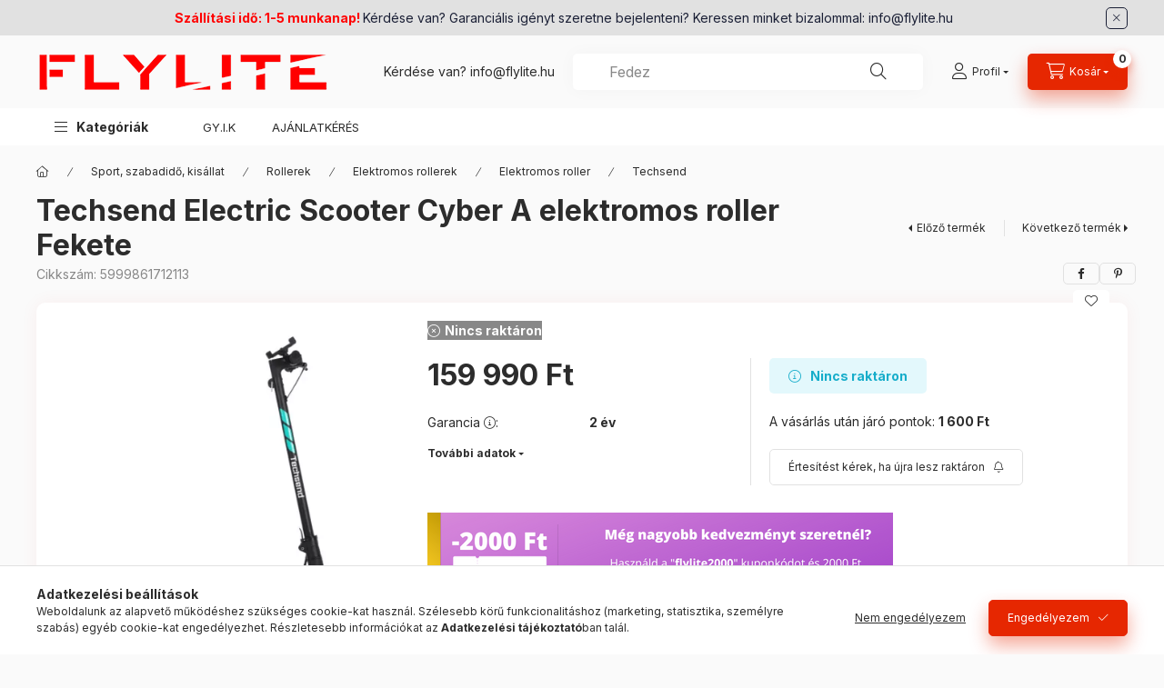

--- FILE ---
content_type: text/html; charset=UTF-8
request_url: https://www.flylite.hu/Techsend-Electric-Scooter-Cyber-A-elektromos-roller-a11
body_size: 36485
content:
<!DOCTYPE html>
<html lang="hu" class="js-ajax-filter-box-checking-force js-ajax-product-list-checking">
    <head>
        <meta charset="utf-8">
<meta name="description" content="Techsend Electric Scooter Cyber A elektromos roller Fekete, 25 km-es akkumulátor hatótávolság Applikációval vezérelhető Dupla fékrendszer (E-ABS és nagy hátsó t">
<meta name="robots" content="index, follow">
<meta http-equiv="X-UA-Compatible" content="IE=Edge">
<meta property="og:site_name" content="Flylite.hu" />
<meta property="og:title" content="Techsend Electric Scooter Cyber A elektromos roller Fekete">
<meta property="og:description" content="Techsend Electric Scooter Cyber A elektromos roller Fekete, 25 km-es akkumulátor hatótávolság Applikációval vezérelhető Dupla fékrendszer (E-ABS és nagy hátsó t">
<meta property="og:type" content="product">
<meta property="og:url" content="https://www.flylite.hu/Techsend-Electric-Scooter-Cyber-A-elektromos-roller-a11">
<meta property="og:image" content="https://www.flylite.hu/img/39639/5999861712113/5999861712113.webp">
<meta name="google-site-verification" content="google-site-verification=I0ViH1HdMCq1CZmI8VXY">
<meta property="fb:admins" content="103880521435177">
<meta name="mobile-web-app-capable" content="yes">
<meta name="apple-mobile-web-app-capable" content="yes">
<meta name="MobileOptimized" content="320">
<meta name="HandheldFriendly" content="true">

<title>Techsend Electric Scooter Cyber A elektromos roller Fekete</title>


<script>
var service_type="shop";
var shop_url_main="https://www.flylite.hu";
var actual_lang="hu";
var money_len="0";
var money_thousend=" ";
var money_dec=",";
var shop_id=39639;
var unas_design_url="https:"+"/"+"/"+"www.flylite.hu"+"/"+"!common_design"+"/"+"base"+"/"+"002400"+"/";
var unas_design_code='002400';
var unas_base_design_code='2400';
var unas_design_ver=4;
var unas_design_subver=3;
var unas_shop_url='https://www.flylite.hu';
var responsive="yes";
var price_nullcut_disable=1;
var config_plus=new Array();
config_plus['product_tooltip']=1;
config_plus['cart_fly_id']="cart-box__fly-to-desktop";
config_plus['cart_redirect']=1;
config_plus['cart_refresh_force']="1";
config_plus['money_type']='Ft';
config_plus['money_type_display']='Ft';
config_plus['accessible_design']=true;
var lang_text=new Array();

var UNAS = UNAS || {};
UNAS.shop={"base_url":'https://www.flylite.hu',"domain":'www.flylite.hu',"username":'flylite.unas.hu',"id":39639,"lang":'hu',"currency_type":'Ft',"currency_code":'HUF',"currency_rate":'1',"currency_length":0,"base_currency_length":0,"canonical_url":'https://www.flylite.hu/Techsend-Electric-Scooter-Cyber-A-elektromos-roller-a11'};
UNAS.design={"code":'002400',"page":'product_details'};
UNAS.api_auth="efec98230bdeba5e7c4dedf9295c11a3";
UNAS.customer={"email":'',"id":0,"group_id":0,"without_registration":0};
UNAS.shop["category_id"]="839718";
UNAS.shop["sku"]="5999861712113";
UNAS.shop["product_id"]="592293057";
UNAS.shop["only_private_customer_can_purchase"] = false;
 

UNAS.text = {
    "button_overlay_close": `Bezár`,
    "popup_window": `Felugró ablak`,
    "list": `lista`,
    "updating_in_progress": `frissítés folyamatban`,
    "updated": `frissítve`,
    "is_opened": `megnyitva`,
    "is_closed": `bezárva`,
    "deleted": `törölve`,
    "consent_granted": `hozzájárulás megadva`,
    "consent_rejected": `hozzájárulás elutasítva`,
    "field_is_incorrect": `mező hibás`,
    "error_title": `Hiba!`,
    "product_variants": `termék változatok`,
    "product_added_to_cart": `A termék a kosárba került`,
    "product_added_to_cart_with_qty_problem": `A termékből csak [qty_added_to_cart] [qty_unit] került kosárba`,
    "product_removed_from_cart": `A termék törölve a kosárból`,
    "reg_title_name": `Név`,
    "reg_title_company_name": `Cégnév`,
    "number_of_items_in_cart": `Kosárban lévő tételek száma`,
    "cart_is_empty": `A kosár üres`,
    "cart_updated": `A kosár frissült`,
    "mandatory": `Kötelező!`
};


UNAS.text["delete_from_compare"]= `Törlés összehasonlításból`;
UNAS.text["comparison"]= `Összehasonlítás`;

UNAS.text["delete_from_favourites"]= `Törlés a kedvencek közül`;
UNAS.text["add_to_favourites"]= `Kedvencekhez`;








window.lazySizesConfig=window.lazySizesConfig || {};
window.lazySizesConfig.loadMode=1;
window.lazySizesConfig.loadHidden=false;

window.dataLayer = window.dataLayer || [];
function gtag(){dataLayer.push(arguments)};
gtag('js', new Date());
</script>

<script src="https://www.flylite.hu/!common_packages/jquery/jquery-3.2.1.js?mod_time=1683104288"></script>
<script src="https://www.flylite.hu/!common_packages/jquery/plugins/migrate/migrate.js?mod_time=1683104288"></script>
<script src="https://www.flylite.hu/!common_packages/jquery/plugins/tippy/popper-2.4.4.min.js?mod_time=1683104288"></script>
<script src="https://www.flylite.hu/!common_packages/jquery/plugins/tippy/tippy-bundle.umd.min.js?mod_time=1683104288"></script>
<script src="https://www.flylite.hu/!common_packages/jquery/plugins/tools/overlay/overlay.js?mod_time=1753784914"></script>
<script src="https://www.flylite.hu/!common_packages/jquery/plugins/tools/toolbox/toolbox.expose.js?mod_time=1724313744"></script>
<script src="https://www.flylite.hu/!common_packages/jquery/plugins/lazysizes/lazysizes.min.js?mod_time=1683104288"></script>
<script src="https://www.flylite.hu/!common_packages/jquery/plugins/lazysizes/plugins/bgset/ls.bgset.min.js?mod_time=1752825098"></script>
<script src="https://www.flylite.hu/!common_packages/jquery/own/shop_common/exploded/common.js?mod_time=1769410770"></script>
<script src="https://www.flylite.hu/!common_packages/jquery/own/shop_common/exploded/common_overlay.js?mod_time=1754986322"></script>
<script src="https://www.flylite.hu/!common_packages/jquery/own/shop_common/exploded/common_shop_popup.js?mod_time=1754991412"></script>
<script src="https://www.flylite.hu/!common_packages/jquery/own/shop_common/exploded/function_accessibility_focus.js?mod_time=1754986322"></script>
<script src="https://www.flylite.hu/!common_packages/jquery/own/shop_common/exploded/page_product_details.js?mod_time=1751452520"></script>
<script src="https://www.flylite.hu/!common_packages/jquery/own/shop_common/exploded/function_favourites.js?mod_time=1725525511"></script>
<script src="https://www.flylite.hu/!common_packages/jquery/own/shop_common/exploded/function_compare.js?mod_time=1751452520"></script>
<script src="https://www.flylite.hu/!common_packages/jquery/own/shop_common/exploded/function_recommend.js?mod_time=1751452520"></script>
<script src="https://www.flylite.hu/!common_packages/jquery/own/shop_common/exploded/function_product_print.js?mod_time=1725525511"></script>
<script src="https://www.flylite.hu/!common_packages/jquery/own/shop_common/exploded/function_product_subscription.js?mod_time=1751452520"></script>
<script src="https://www.flylite.hu/!common_packages/jquery/own/shop_common/exploded/function_search_smart_placeholder.js?mod_time=1751452520"></script>
<script src="https://www.flylite.hu/!common_packages/jquery/own/shop_common/exploded/function_accessibility_status.js?mod_time=1764233415"></script>
<script src="https://www.flylite.hu/!common_packages/jquery/plugins/hoverintent/hoverintent.js?mod_time=1683104288"></script>
<script src="https://www.flylite.hu/!common_packages/jquery/own/shop_tooltip/shop_tooltip.js?mod_time=1753441723"></script>
<script src="https://www.flylite.hu/!common_design/base/002400/main.js?mod_time=1764233415"></script>
<script src="https://www.flylite.hu/!common_packages/jquery/plugins/flickity/v3/flickity.pkgd.min.js?mod_time=1753784914"></script>
<script src="https://www.flylite.hu/!common_packages/jquery/plugins/toastr/toastr.min.js?mod_time=1683104288"></script>

<link href="https://www.flylite.hu/temp/shop_39639_aa36e5ee42a5b26384e82e238895fa32.css?mod_time=1769410794" rel="stylesheet" type="text/css">

<link href="https://www.flylite.hu/Techsend-Electric-Scooter-Cyber-A-elektromos-roller-a11" rel="canonical">
<link href="https://www.flylite.hu/shop_ordered/39639/design_pic/favicon.ico" rel="shortcut icon">
<script>
        var google_consent=1;
    
        gtag('consent', 'default', {
           'ad_storage': 'denied',
           'ad_user_data': 'denied',
           'ad_personalization': 'denied',
           'analytics_storage': 'denied',
           'functionality_storage': 'denied',
           'personalization_storage': 'denied',
           'security_storage': 'granted'
        });

    
        gtag('consent', 'update', {
           'ad_storage': 'denied',
           'ad_user_data': 'denied',
           'ad_personalization': 'denied',
           'analytics_storage': 'denied',
           'functionality_storage': 'denied',
           'personalization_storage': 'denied',
           'security_storage': 'granted'
        });

        </script>
    <script async src="https://www.googletagmanager.com/gtag/js?id=G-LC3MCYK420"></script>    <script>
    gtag('config', 'G-LC3MCYK420');

        </script>
        <script>
    var google_analytics=1;

                gtag('event', 'view_item', {
              "currency": "HUF",
              "value": '159990',
              "items": [
                  {
                      "item_id": "5999861712113",
                      "item_name": "Techsend Electric Scooter Cyber A elektromos roller Fekete",
                      "item_category": "Sport, szabadidő, kisállat/Rollerek/Elektromos rollerek/Elektromos roller/Techsend",
                      "price": '159990'
                  }
              ],
              'non_interaction': true
            });
               </script>
           <script>
                       gtag('config', 'AW-473996688');
                </script>
                <script>
            gtag('config', 'AW-479717101');
        </script>
            <script>
        var google_ads=1;

                gtag('event','remarketing', {
            'ecomm_pagetype': 'product',
            'ecomm_prodid': ["5999861712113"],
            'ecomm_totalvalue': 159990        });
            </script>
        <!-- Google Tag Manager -->
    <script>(function(w,d,s,l,i){w[l]=w[l]||[];w[l].push({'gtm.start':
            new Date().getTime(),event:'gtm.js'});var f=d.getElementsByTagName(s)[0],
            j=d.createElement(s),dl=l!='dataLayer'?'&l='+l:'';j.async=true;j.src=
            'https://www.googletagmanager.com/gtm.js?id='+i+dl;f.parentNode.insertBefore(j,f);
        })(window,document,'script','dataLayer','GTM-NF3ZZ84');</script>
    <!-- End Google Tag Manager -->

    <script>
(function(i,s,o,g,r,a,m){i['BarionAnalyticsObject']=r;i[r]=i[r]||function(){
    (i[r].q=i[r].q||[]).push(arguments)},i[r].l=1*new Date();a=s.createElement(o),
    m=s.getElementsByTagName(o)[0];a.async=1;a.src=g;m.parentNode.insertBefore(a,m)
})(window, document, 'script', 'https://pixel.barion.com/bp.js', 'bp');
                    
bp('init', 'addBarionPixelId', ' BP-lIcQoXvRmq-D6');
</script>
<noscript><img height='1' width='1' style='display:none' alt='' src='https://pixel.barion.com/a.gif?__ba_pixel_id= BP-lIcQoXvRmq-D6&ev=contentView&noscript=1'/></noscript>
<script>
$(document).ready(function () {
     UNAS.onGrantConsent(function(){
         bp('consent', 'grantConsent');
     });
     
     UNAS.onRejectConsent(function(){
         bp('consent', 'rejectConsent');
     });

     var contentViewProperties = {
         'currency': 'HUF',
         'quantity': 1,
         'unit': 'db',
         'unitPrice': 159990,
         'category': 'Sport, szabadidő, kisállat|Rollerek|Elektromos rollerek|Elektromos roller|Techsend',
         'imageUrl': 'https://www.flylite.hu/img/39639/5999861712113/500x500/5999861712113.webp?time=1687270230',
         'name': 'Techsend Electric Scooter Cyber A elektromos roller Fekete',
         'contentType': 'Product',
         'id': '5999861712113',
     }
     bp('track', 'contentView', contentViewProperties);

     UNAS.onChangeVariant(function(event,params){
         var variant = '';
         if (typeof params.variant_list1!=='undefined') variant+=params.variant_list1;
         if (typeof params.variant_list2!=='undefined') variant+='|'+params.variant_list2;
         if (typeof params.variant_list3!=='undefined') variant+='|'+params.variant_list3;
         var customizeProductProperties = {
            'contentType': 'Product',
            'currency': 'HUF',
            'id': params.sku,
            'name': 'Techsend Electric Scooter Cyber A elektromos roller Fekete',
            'unit': 'db',
            'unitPrice': 159990,
            'variant': variant,
            'list': 'ProductPage'
        }
        bp('track', 'customizeProduct', customizeProductProperties);
     });

     UNAS.onAddToCart(function(event,params){
         var variant = '';
         if (typeof params.variant_list1!=='undefined') variant+=params.variant_list1;
         if (typeof params.variant_list2!=='undefined') variant+='|'+params.variant_list2;
         if (typeof params.variant_list3!=='undefined') variant+='|'+params.variant_list3;
         var addToCartProperties = {
             'contentType': 'Product',
             'currency': 'HUF',
             'id': params.sku,
             'name': params.name,
             'quantity': parseFloat(params.qty_add),
             'totalItemPrice': params.qty*params.price,
             'unit': params.unit,
             'unitPrice': parseFloat(params.price),
             'category': params.category,
             'variant': variant
         };
         bp('track', 'addToCart', addToCartProperties);
     });

     UNAS.onClickProduct(function(event,params){
         UNAS.getProduct(function(result) {
             if (result.name!=undefined) {
                 var clickProductProperties  = {
                     'contentType': 'Product',
                     'currency': 'HUF',
                     'id': params.sku,
                     'name': result.name,
                     'unit': result.unit,
                     'unitPrice': parseFloat(result.unit_price),
                     'quantity': 1
                 }
                 bp('track', 'clickProduct', clickProductProperties );
             }
         },params);
     });

UNAS.onRemoveFromCart(function(event,params){
     bp('track', 'removeFromCart', {
         'contentType': 'Product',
         'currency': 'HUF',
         'id': params.sku,
         'name': params.name,
         'quantity': params.qty,
         'totalItemPrice': params.price * params.qty,
         'unit': params.unit,
         'unitPrice': parseFloat(params.price),
         'list': 'BasketPage'
     });
});

});
</script>
<!-- Poptin Code -->
<script id="pixel-script-poptin" src="https://cdn.popt.in/pixel.js?id=c51c9f2cdb6fc" async="true"></script>
<!-- Poptin Code -->
<!-- Arukereso.cz PRODUCT DETAIL script -->
<script>
  (function(t, r, a, c, k, i, n, g) {t["ROIDataObject"] = k;
      t[k]=t[k]||function(){(t[k].q=t[k].q||[]).push(arguments)},t[k].c=i;n=r.createElement(a),
      g=r.getElementsByTagName(a)[0];n.async=1;n.src=c;g.parentNode.insertBefore(n,g)
      })(window, document, "script", "//www.arukereso.hu/ocm/sdk.js?source=unas&version=2&page=product_detail","arukereso", "hu");
</script>
<!-- End Arukereso.hu PRODUCT DETAIL script -->

        <meta content="width=device-width, initial-scale=1.0" name="viewport" />
        <link rel="preconnect" href="https://fonts.gstatic.com">
        <link rel="preload" href="https://fonts.googleapis.com/css2?family=Inter:wght@400;700;900&display=swap" as="style" />
        <link rel="stylesheet" href="https://fonts.googleapis.com/css2?family=Inter:wght@400;700;900&display=swap" media="print" onload="this.media='all'">
        <noscript>
            <link rel="stylesheet" href="https://fonts.googleapis.com/css2?family=Inter:wght@400;700;900&display=swap" />
        </noscript>
        <link rel="preload" href="https://www.flylite.hu/!common_design/own/fonts/2400/customicons/custom-icons.css" as="style">
        <link rel="stylesheet" href="https://www.flylite.hu/!common_design/own/fonts/2400/customicons/custom-icons.css" media="print" onload="this.media='all'">
        <noscript>
            <link rel="stylesheet" href="https://www.flylite.hu/!common_design/own/fonts/2400/customicons/custom-icons.css" />
        </noscript>
        
        
        
        
        

        
        
        
        <link rel="preload" fetchpriority="high"
      imagesizes="(max-width: 519.98px) 96.2vw,500px"
      imagesrcset="https://www.flylite.hu/img/39639/5999861712113/500x500/5999861712113.webp?time=1687270230 500w,https://www.flylite.hu/img/39639/5999861712113/712x712/5999861712113.webp?time=1687270230 712w,https://www.flylite.hu/img/39639/5999861712113/900x900/5999861712113.webp?time=1687270230 900w"
      href="https://www.flylite.hu/img/39639/5999861712113/500x500/5999861712113.webp?time=1687270230" as="image"
>
        
        
    </head>


                
                
    
    
    
    
    
    
    
    
    
    
                     
    
    
    
    
    <body class='design_ver4 design_subver1 design_subver2 design_subver3' id="ud_shop_artdet">
    
        <!-- Google Tag Manager (noscript) -->
    <noscript><iframe src="https://www.googletagmanager.com/ns.html?id=GTM-NF3ZZ84"
                      height="0" width="0" style="display:none;visibility:hidden"></iframe></noscript>
    <!-- End Google Tag Manager (noscript) -->
        <div id="fb-root"></div>
    <script>
        window.fbAsyncInit = function() {
            FB.init({
                xfbml            : true,
                version          : 'v22.0'
            });
        };
    </script>
    <script async defer crossorigin="anonymous" src="https://connect.facebook.net/hu_HU/sdk.js"></script>
    <div id="image_to_cart" style="display:none; position:absolute; z-index:100000;"></div>
<div class="overlay_common overlay_warning" id="overlay_cart_add"></div>
<script>$(document).ready(function(){ overlay_init("cart_add",{"onBeforeLoad":false}); });</script>
<div id="overlay_login_outer"></div>	
	<script>
	$(document).ready(function(){
	    var login_redir_init="";

		$("#overlay_login_outer").overlay({
			onBeforeLoad: function() {
                var login_redir_temp=login_redir_init;
                if (login_redir_act!="") {
                    login_redir_temp=login_redir_act;
                    login_redir_act="";
                }

									$.ajax({
						type: "GET",
						async: true,
						url: "https://www.flylite.hu/shop_ajax/ajax_popup_login.php",
						data: {
							shop_id:"39639",
							lang_master:"hu",
                            login_redir:login_redir_temp,
							explicit:"ok",
							get_ajax:"1"
						},
						success: function(data){
							$("#overlay_login_outer").html(data);
							if (unas_design_ver >= 5) $("#overlay_login_outer").modal('show');
							$('#overlay_login1 input[name=shop_pass_login]').keypress(function(e) {
								var code = e.keyCode ? e.keyCode : e.which;
								if(code.toString() == 13) {		
									document.form_login_overlay.submit();		
								}	
							});	
						}
					});
								},
			top: 50,
			mask: {
	color: "#000000",
	loadSpeed: 200,
	maskId: "exposeMaskOverlay",
	opacity: 0.7
},
			closeOnClick: (config_plus['overlay_close_on_click_forced'] === 1),
			onClose: function(event, overlayIndex) {
				$("#login_redir").val("");
			},
			load: false
		});
		
			});
	function overlay_login() {
		$(document).ready(function(){
			$("#overlay_login_outer").overlay().load();
		});
	}
	function overlay_login_remind() {
        if (unas_design_ver >= 5) {
            $("#overlay_remind").overlay().load();
        } else {
            $(document).ready(function () {
                $("#overlay_login_outer").overlay().close();
                setTimeout('$("#overlay_remind").overlay().load();', 250);
            });
        }
	}

    var login_redir_act="";
    function overlay_login_redir(redir) {
        login_redir_act=redir;
        $("#overlay_login_outer").overlay().load();
    }
	</script>  
	<div class="overlay_common overlay_info" id="overlay_remind"></div>
<script>$(document).ready(function(){ overlay_init("remind",[]); });</script>

	<script>
    	function overlay_login_error_remind() {
		$(document).ready(function(){
			load_login=0;
			$("#overlay_error").overlay().close();
			setTimeout('$("#overlay_remind").overlay().load();', 250);	
		});
	}
	</script>  
	<div class="overlay_common overlay_info" id="overlay_newsletter"></div>
<script>$(document).ready(function(){ overlay_init("newsletter",[]); });</script>

<script>
function overlay_newsletter() {
    $(document).ready(function(){
        $("#overlay_newsletter").overlay().load();
    });
}
</script>
<div class="overlay_common overlay_info" id="overlay_product_subscription"></div>
<script>$(document).ready(function(){ overlay_init("product_subscription",[]); });</script>
<div class="overlay_common overlay_error" id="overlay_script"></div>
<script>$(document).ready(function(){ overlay_init("script",[]); });</script>
    <script>
    $(document).ready(function() {
        $.ajax({
            type: "GET",
            url: "https://www.flylite.hu/shop_ajax/ajax_stat.php",
            data: {master_shop_id:"39639",get_ajax:"1"}
        });
    });
    </script>
    

    
    <div id="container" class="page_shop_artdet_5999861712113 readmore-v2
 filter-not-exists filter-box-in-sidebar nav-position-top header-will-fixed fixed-cart-on-artdet">
                        <div class="js-element nanobar js-nanobar" data-element-name="header_text_section_1" role="region" aria-label="nanobar">
        <div class="container">
            <div class="header_text_section_1 nanobar__inner">
                                    <meta charset="UTF-8" />
<p style="text-align: center;"><span style="color: #ff0000;"><strong>Szállítási idő: 1-5 munkanap! </strong></span>Kérdése van? Garanciális igényt szeretne bejelenteni? Keressen minket bizalommal: <a href="mailto:info@flylite.hu">info@flylite.hu</a></p>
<meta charset="UTF-8" /><meta charset="utf-8" />
                                <button type="button" class="btn btn-close nanobar__btn-close" onclick="closeNanobar(this,'header_text_section_1_hide','session','--nanobar-height');" aria-label="Bezár" title="Bezár"></button>
            </div>
        </div>
    </div>
    <script>
        window.addEventListener("DOMContentLoaded", function() {
            root.style.setProperty('--nanobar-height', getHeight($(".js-nanobar")) + "px");
        });
    </script>
    
                <nav id="nav--mobile-top" class="nav header nav--mobile nav--top d-sm-none js-header js-header-fixed">
            <div class="header-inner js-header-inner w-100">
                <div class="d-flex justify-content-center d-sm-none">
                                        <button type="button" class="hamburger-box__dropdown-btn-mobile burger btn dropdown__btn" id="hamburger-box__dropdown-btn"
                            aria-label="Kategóriák" aria-haspopup="dialog" aria-expanded="false" aria-controls="hamburger-box__dropdown"
                            data-btn-for="#hamburger-box__dropdown"
                    >
                        <span class="burger__lines">
                            <span class="burger__line"></span>
                            <span class="burger__line"></span>
                            <span class="burger__line"></span>
                        </span>
                        <span class="dropdown__btn-text">
                            Kategóriák
                        </span>
                    </button>
                                        <button class="search-box__dropdown-btn btn dropdown__btn" type="button" data-btn-for="#search-box__dropdown"
                            aria-label="Keresés" aria-haspopup="dialog" aria-expanded="false" aria-controls="search-box__dropdown"
                    >
                        <span class="search-box__dropdown-btn-icon dropdown__btn-icon icon--search"></span>
                    </button>

                    

                    

                    
                            <button class="profile__dropdown-btn js-profile-btn btn dropdown__btn" id="profile__dropdown-btn" type="button"
            data-orders="https://www.flylite.hu/shop_order_track.php" data-btn-for="#profile__dropdown"
            aria-label="Profil" aria-haspopup="dialog" aria-expanded="false" aria-controls="profile__dropdown"
    >
        <span class="profile__dropdown-btn-icon dropdown__btn-icon icon--user"></span>
        <span class="profile__text dropdown__btn-text">Profil</span>
            </button>
    
    
                    <button class="cart-box__dropdown-btn btn dropdown__btn js-cart-box-loaded-by-ajax"
                            aria-label="Kosár megtekintése" aria-haspopup="dialog" aria-expanded="false" aria-controls="cart-box__dropdown"
                            type="button" data-btn-for="#cart-box__dropdown"                    >
                        <span class="cart-box__dropdown-btn-icon dropdown__btn-icon icon--cart"></span>
                        <span class="cart-box__text dropdown__btn-text">Kosár</span>
                                    <span id="box_cart_content" class="cart-box">                <span class="bubble cart-box__bubble"><span class="sr-only">Kosárban lévő tételek száma:</span>0</span>
            </span>
    
                    </button>
                </div>
            </div>
        </nav>
                        <header class="header header--mobile py-3 px-4 d-flex justify-content-center d-sm-none position-relative has-tel">
                <div id="header_logo_img2" class="js-element header_logo logo" data-element-name="header_logo">
        <div class="header_logo-img-container">
            <div class="header_logo-img-wrapper">
                                                <a class="has-img" href="https://www.flylite.hu/">                    <picture>
                                                <source width="161" height="26" media="(max-width: 575.98px)" srcset="https://www.flylite.hu/!common_design/custom/flylite.unas.hu/element/layout_hu_header_logo-400x120_1_small.png?time=1711533617 161w" sizes="161px"/>
                                                <source srcset="https://www.flylite.hu/!common_design/custom/flylite.unas.hu/element/layout_hu_header_logo-400x120_1_default.png?time=1711533617 1x, https://www.flylite.hu/!common_design/custom/flylite.unas.hu/element/layout_hu_header_logo-400x120_1_default_retina.png?time=1711533617 2x" />
                        <img                              src="https://www.flylite.hu/!common_design/custom/flylite.unas.hu/element/layout_hu_header_logo-400x120_1_default.png?time=1711533617"                             
                             alt="Flylite.hu                        "/>
                    </picture>
                    </a>                                        </div>
        </div>
    </div>

                        <div class="js-element header_text_section_2 d-sm-none" data-element-name="header_text_section_2">
            <div class="header_text_section_2-slide slide-1"><p>Kérdése van? <a href="mailto:info@flylite.hu">info@flylite.hu</a></p></div>
    </div>

        
        </header>
        <header id="header--desktop" class="header header--desktop d-none d-sm-block js-header js-header-fixed">
            <div class="header-inner js-header-inner">
                <div class="header__top">
                    <div class="container">
                        <div class="header__top-inner">
                            <div class="row no-gutters gutters-md-10 justify-content-center align-items-center">
                                <div class="header__top-left col col-xl-auto">
                                    <div class="header__left-inner d-flex align-items-center">
                                                                                <div class="nav-link--products-placeholder-on-fixed-header burger btn">
                                            <span class="burger__lines">
                                                <span class="burger__line"></span>
                                                <span class="burger__line"></span>
                                                <span class="burger__line"></span>
                                            </span>
                                            <span class="burger__text dropdown__btn-text">
                                                Kategóriák
                                            </span>
                                        </div>
                                        <button type="button" class="hamburger-box__dropdown-btn burger btn dropdown__btn d-lg-none" id="hamburger-box__dropdown-btn2"
                                                aria-label="Kategóriák" aria-haspopup="dialog" aria-expanded="false" aria-controls="hamburger-box__dropdown"
                                                data-btn-for="#hamburger-box__dropdown"
                                        >
                                            <span class="burger__lines">
                                              <span class="burger__line"></span>
                                              <span class="burger__line"></span>
                                              <span class="burger__line"></span>
                                            </span>
                                            <span class="burger__text dropdown__btn-text">
                                              Kategóriák
                                            </span>
                                        </button>
                                                                                    <div id="header_logo_img" class="js-element header_logo logo" data-element-name="header_logo">
        <div class="header_logo-img-container">
            <div class="header_logo-img-wrapper">
                                                <a class="has-img" href="https://www.flylite.hu/">                    <picture>
                                                <source width="161" height="26" media="(max-width: 575.98px)" srcset="https://www.flylite.hu/!common_design/custom/flylite.unas.hu/element/layout_hu_header_logo-400x120_1_small.png?time=1711533617 161w" sizes="161px"/>
                                                <source srcset="https://www.flylite.hu/!common_design/custom/flylite.unas.hu/element/layout_hu_header_logo-400x120_1_default.png?time=1711533617 1x, https://www.flylite.hu/!common_design/custom/flylite.unas.hu/element/layout_hu_header_logo-400x120_1_default_retina.png?time=1711533617 2x" />
                        <img                              src="https://www.flylite.hu/!common_design/custom/flylite.unas.hu/element/layout_hu_header_logo-400x120_1_default.png?time=1711533617"                             
                             alt="Flylite.hu                        "/>
                    </picture>
                    </a>                                        </div>
        </div>
    </div>

                                        <div class="js-element header_text_section_2" data-element-name="header_text_section_2">
            <div class="header_text_section_2-slide slide-1"><p>Kérdése van? <a href="mailto:info@flylite.hu">info@flylite.hu</a></p></div>
    </div>

                                    </div>
                                </div>
                                <div class="header__top-right col-auto col-xl d-flex justify-content-end align-items-center">
                                    <button class="search-box__dropdown-btn btn dropdown__btn d-xl-none" id="#search-box__dropdown-btn2"
                                            aria-label="Keresés" aria-haspopup="dialog" aria-expanded="false" aria-controls="search-box__dropdown2"
                                            type="button" data-btn-for="#search-box__dropdown2"
                                    >
                                        <span class="search-box__dropdown-btn-icon dropdown__btn-icon icon--search"></span>
                                        <span class="search-box__text dropdown__btn-text">Keresés</span>
                                    </button>
                                    <div class="search-box__dropdown dropdown__content dropdown__content-till-lg" id="search-box__dropdown2" data-content-for="#search-box__dropdown-btn2" data-content-direction="full">
                                        <span class="dropdown__caret"></span>
                                        <button class="dropdown__btn-close search-box__dropdown__btn-close btn btn-close" type="button" aria-label="Bezár"></button>
                                        <div class="dropdown__content-inner search-box__inner position-relative js-search browser-is-chrome search-smart-enabled"
     id="box_search_content2">
    <form name="form_include_search2" id="form_include_search2" action="https://www.flylite.hu/shop_search.php" method="get">
    <div class="search-box__form-inner d-flex flex-column">
        <div class="form-group box-search-group mb-0 js-search-smart-insert-after-here">
            <input data-stay-visible-breakpoint="1280" id="box_search_input2" class="search-box__input ac_input js-search-input form-control"
                   name="search" pattern=".{3,100}" aria-label="Mit szeretnél ma vásárolni?" title="Hosszabb kereső kifejezést írjon be!"
                   placeholder="Mit szeretnél ma vásárolni?" type="search" maxlength="100" autocomplete="off" required                   role="combobox" aria-autocomplete="list" aria-expanded="false"
                                      aria-controls="search-smart-suggestions search-smart-actual-query search-smart-categories search-smart-contents search-smart-products"
                               >
            <div class="search-box__search-btn-outer input-group-append" title="Keresés">
                <button class="btn search-box__search-btn" aria-label="Keresés">
                    <span class="search-box__search-btn-icon icon--search"></span>
                </button>
            </div>
            <div class="search__loading">
                <div class="loading-spinner--small"></div>
            </div>
        </div>
        <div class="ac_results2">
            <span class="ac_result__caret"></span>
        </div>
    </div>
    </form>
</div>

                                    </div>
                                                                                <button class="profile__dropdown-btn js-profile-btn btn dropdown__btn" id="profile__dropdown-btn2" type="button"
            data-orders="https://www.flylite.hu/shop_order_track.php" data-btn-for="#profile__dropdown"
            aria-label="Profil" aria-haspopup="dialog" aria-expanded="false" aria-controls="profile__dropdown"
    >
        <span class="profile__dropdown-btn-icon dropdown__btn-icon icon--user"></span>
        <span class="profile__text dropdown__btn-text">Profil</span>
            </button>
    
    
                                    <button id="cart-box__fly-to-desktop" class="cart-box__dropdown-btn btn dropdown__btn js-cart-box-loaded-by-ajax"
                                            aria-label="Kosár megtekintése" aria-describedby="box_cart_content" aria-haspopup="dialog" aria-expanded="false" aria-controls="cart-box__dropdown"
                                            type="button" data-btn-for="#cart-box__dropdown"                                    >
                                        <span class="cart-box__dropdown-btn-icon dropdown__btn-icon icon--cart"></span>
                                        <span class="cart-box__text dropdown__btn-text">Kosár</span>
                                        <span class="bubble cart-box__bubble">-</span>
                                    </button>
                                </div>
                            </div>
                        </div>
                    </div>
                </div>
                                <div class="header__bottom">
                    <div class="container">
                        <nav class="navbar d-none d-lg-flex navbar-expand navbar-light align-items-stretch">
                                                        <ul id="nav--cat" class="nav nav--cat js-navbar-nav">
                                <li class="nav-item dropdown nav--main nav-item--products">
                                    <a class="nav-link nav-link--products burger d-lg-flex" href="#" onclick="event.preventDefault();" role="button" data-text="Kategóriák" data-toggle="dropdown"
                                       aria-label="Kategóriák" aria-haspopup="dialog" aria-controls="dropdown-cat"
                                        aria-expanded="false"                                    >
                                        <span class="burger__lines">
                                            <span class="burger__line"></span>
                                            <span class="burger__line"></span>
                                            <span class="burger__line"></span>
                                        </span>
                                        <span class="burger__text dropdown__btn-text">
                                            Kategóriák
                                        </span>
                                    </a>
                                    <div id="dropdown-cat" class="dropdown-menu d-none d-block clearfix dropdown--cat with-auto-breaking-megasubmenu dropdown--level-0">
                                                    <ul class="nav-list--0" aria-label="Kategóriák">
            <li id="nav-item-akcio" class="nav-item spec-item js-nav-item-akcio">
                        <a class="nav-link" href="https://www.flylite.hu/Kiarusitas-2025"               aria-label="Kiárusítás kategória"
                           >
                                            <span class="nav-link__text">
                    Kiárusítás                </span>
            </a>
                    </li>
            <li id="nav-item-904400" class="nav-item js-nav-item-904400">
                        <a class="nav-link" href="https://www.flylite.hu/Potold-ma"               aria-label="Pótold ma! kategória"
                           >
                                            <span class="nav-link__text">
                    Pótold ma!                </span>
            </a>
                    </li>
            <li id="nav-item-360512" class="nav-item dropdown js-nav-item-360512">
                        <a class="nav-link" href="https://www.flylite.hu/TV-foto-audio-video"               aria-label="TV, fotó, audió, videó kategória"
                data-toggle="dropdown" data-mouseover="handleSub('360512','https://www.flylite.hu/shop_ajax/ajax_box_cat.php?get_ajax=1&type=layout&change_lang=hu&level=1&key=360512&box_var_name=shop_cat&box_var_layout_cache=1&box_var_expand_cache=yes&box_var_expand_cache_name=desktop&box_var_layout_level0=0&box_var_layout_level1=1&box_var_layout=2&box_var_ajax=1&box_var_section=content&box_var_highlight=yes&box_var_type=expand&box_var_div=no');" aria-haspopup="true" aria-expanded="false"            >
                                            <span class="nav-link__text">
                    TV, fotó, audió, videó                </span>
            </a>
                        <div class="megasubmenu dropdown-menu">
                <div class="megasubmenu__sticky-content">
                    <div class="loading-spinner"></div>
                </div>
                            </div>
                    </li>
            <li id="nav-item-702979" class="nav-item dropdown js-nav-item-702979">
                        <a class="nav-link" href="https://www.flylite.hu/Haztartasi-kisgep"               aria-label="Háztartási kisgép kategória"
                data-toggle="dropdown" data-mouseover="handleSub('702979','https://www.flylite.hu/shop_ajax/ajax_box_cat.php?get_ajax=1&type=layout&change_lang=hu&level=1&key=702979&box_var_name=shop_cat&box_var_layout_cache=1&box_var_expand_cache=yes&box_var_expand_cache_name=desktop&box_var_layout_level0=0&box_var_layout_level1=1&box_var_layout=2&box_var_ajax=1&box_var_section=content&box_var_highlight=yes&box_var_type=expand&box_var_div=no');" aria-haspopup="true" aria-expanded="false"            >
                                            <span class="nav-link__text">
                    Háztartási kisgép                </span>
            </a>
                        <div class="megasubmenu dropdown-menu">
                <div class="megasubmenu__sticky-content">
                    <div class="loading-spinner"></div>
                </div>
                            </div>
                    </li>
            <li id="nav-item-897874" class="nav-item dropdown js-nav-item-897874">
                        <a class="nav-link" href="https://www.flylite.hu/Haztartasi-nagygep"               aria-label="Háztartási nagygép kategória"
                data-toggle="dropdown" data-mouseover="handleSub('897874','https://www.flylite.hu/shop_ajax/ajax_box_cat.php?get_ajax=1&type=layout&change_lang=hu&level=1&key=897874&box_var_name=shop_cat&box_var_layout_cache=1&box_var_expand_cache=yes&box_var_expand_cache_name=desktop&box_var_layout_level0=0&box_var_layout_level1=1&box_var_layout=2&box_var_ajax=1&box_var_section=content&box_var_highlight=yes&box_var_type=expand&box_var_div=no');" aria-haspopup="true" aria-expanded="false"            >
                                            <span class="nav-link__text">
                    Háztartási nagygép                </span>
            </a>
                        <div class="megasubmenu dropdown-menu">
                <div class="megasubmenu__sticky-content">
                    <div class="loading-spinner"></div>
                </div>
                            </div>
                    </li>
            <li id="nav-item-599313" class="nav-item dropdown js-nav-item-599313">
                        <a class="nav-link" href="https://www.flylite.hu/Drogeria"               aria-label="Drogéria kategória"
                data-toggle="dropdown" data-mouseover="handleSub('599313','https://www.flylite.hu/shop_ajax/ajax_box_cat.php?get_ajax=1&type=layout&change_lang=hu&level=1&key=599313&box_var_name=shop_cat&box_var_layout_cache=1&box_var_expand_cache=yes&box_var_expand_cache_name=desktop&box_var_layout_level0=0&box_var_layout_level1=1&box_var_layout=2&box_var_ajax=1&box_var_section=content&box_var_highlight=yes&box_var_type=expand&box_var_div=no');" aria-haspopup="true" aria-expanded="false"            >
                                            <span class="nav-link__text">
                    Drogéria                </span>
            </a>
                        <div class="megasubmenu dropdown-menu">
                <div class="megasubmenu__sticky-content">
                    <div class="loading-spinner"></div>
                </div>
                            </div>
                    </li>
            <li id="nav-item-937639" class="nav-item dropdown js-nav-item-937639">
                        <a class="nav-link" href="https://www.flylite.hu/Konyha-haztartas"               aria-label="Konyha, háztartás kategória"
                data-toggle="dropdown" data-mouseover="handleSub('937639','https://www.flylite.hu/shop_ajax/ajax_box_cat.php?get_ajax=1&type=layout&change_lang=hu&level=1&key=937639&box_var_name=shop_cat&box_var_layout_cache=1&box_var_expand_cache=yes&box_var_expand_cache_name=desktop&box_var_layout_level0=0&box_var_layout_level1=1&box_var_layout=2&box_var_ajax=1&box_var_section=content&box_var_highlight=yes&box_var_type=expand&box_var_div=no');" aria-haspopup="true" aria-expanded="false"            >
                                            <span class="nav-link__text">
                    Konyha, háztartás                </span>
            </a>
                        <div class="megasubmenu dropdown-menu">
                <div class="megasubmenu__sticky-content">
                    <div class="loading-spinner"></div>
                </div>
                            </div>
                    </li>
            <li id="nav-item-508815" class="nav-item dropdown js-nav-item-508815">
                        <a class="nav-link" href="https://www.flylite.hu/Telefon-tablet-okosora"               aria-label="Telefon, tablet, okosóra kategória"
                data-toggle="dropdown" data-mouseover="handleSub('508815','https://www.flylite.hu/shop_ajax/ajax_box_cat.php?get_ajax=1&type=layout&change_lang=hu&level=1&key=508815&box_var_name=shop_cat&box_var_layout_cache=1&box_var_expand_cache=yes&box_var_expand_cache_name=desktop&box_var_layout_level0=0&box_var_layout_level1=1&box_var_layout=2&box_var_ajax=1&box_var_section=content&box_var_highlight=yes&box_var_type=expand&box_var_div=no');" aria-haspopup="true" aria-expanded="false"            >
                                            <span class="nav-link__text">
                    Telefon, tablet, okosóra                </span>
            </a>
                        <div class="megasubmenu dropdown-menu">
                <div class="megasubmenu__sticky-content">
                    <div class="loading-spinner"></div>
                </div>
                            </div>
                    </li>
            <li id="nav-item-331336" class="nav-item dropdown js-nav-item-331336">
                        <a class="nav-link" href="https://www.flylite.hu/PC-es-laptop"               aria-label="PC és laptop kategória"
                data-toggle="dropdown" data-mouseover="handleSub('331336','https://www.flylite.hu/shop_ajax/ajax_box_cat.php?get_ajax=1&type=layout&change_lang=hu&level=1&key=331336&box_var_name=shop_cat&box_var_layout_cache=1&box_var_expand_cache=yes&box_var_expand_cache_name=desktop&box_var_layout_level0=0&box_var_layout_level1=1&box_var_layout=2&box_var_ajax=1&box_var_section=content&box_var_highlight=yes&box_var_type=expand&box_var_div=no');" aria-haspopup="true" aria-expanded="false"            >
                                            <span class="nav-link__text">
                    PC és laptop                </span>
            </a>
                        <div class="megasubmenu dropdown-menu">
                <div class="megasubmenu__sticky-content">
                    <div class="loading-spinner"></div>
                </div>
                            </div>
                    </li>
            <li id="nav-item-121425" class="nav-item dropdown js-nav-item-121425">
                        <a class="nav-link" href="https://www.flylite.hu/Gaming-es-szorakozas"               aria-label="Gaming és szórakozás kategória"
                data-toggle="dropdown" data-mouseover="handleSub('121425','https://www.flylite.hu/shop_ajax/ajax_box_cat.php?get_ajax=1&type=layout&change_lang=hu&level=1&key=121425&box_var_name=shop_cat&box_var_layout_cache=1&box_var_expand_cache=yes&box_var_expand_cache_name=desktop&box_var_layout_level0=0&box_var_layout_level1=1&box_var_layout=2&box_var_ajax=1&box_var_section=content&box_var_highlight=yes&box_var_type=expand&box_var_div=no');" aria-haspopup="true" aria-expanded="false"            >
                                            <span class="nav-link__text">
                    Gaming és szórakozás                </span>
            </a>
                        <div class="megasubmenu dropdown-menu">
                <div class="megasubmenu__sticky-content">
                    <div class="loading-spinner"></div>
                </div>
                            </div>
                    </li>
            <li id="nav-item-206592" class="nav-item dropdown js-nav-item-206592">
                        <a class="nav-link" href="https://www.flylite.hu/Egeszsegmegorzes"               aria-label="Egészségmegőrzés kategória"
                data-toggle="dropdown" data-mouseover="handleSub('206592','https://www.flylite.hu/shop_ajax/ajax_box_cat.php?get_ajax=1&type=layout&change_lang=hu&level=1&key=206592&box_var_name=shop_cat&box_var_layout_cache=1&box_var_expand_cache=yes&box_var_expand_cache_name=desktop&box_var_layout_level0=0&box_var_layout_level1=1&box_var_layout=2&box_var_ajax=1&box_var_section=content&box_var_highlight=yes&box_var_type=expand&box_var_div=no');" aria-haspopup="true" aria-expanded="false"            >
                                            <span class="nav-link__text">
                    Egészségmegőrzés                </span>
            </a>
                        <div class="megasubmenu dropdown-menu">
                <div class="megasubmenu__sticky-content">
                    <div class="loading-spinner"></div>
                </div>
                            </div>
                    </li>
            <li id="nav-item-719995" class="nav-item dropdown js-nav-item-719995">
                        <a class="nav-link" href="https://www.flylite.hu/Irodai-felszereles"               aria-label="Irodai felszerelés kategória"
                data-toggle="dropdown" data-mouseover="handleSub('719995','https://www.flylite.hu/shop_ajax/ajax_box_cat.php?get_ajax=1&type=layout&change_lang=hu&level=1&key=719995&box_var_name=shop_cat&box_var_layout_cache=1&box_var_expand_cache=yes&box_var_expand_cache_name=desktop&box_var_layout_level0=0&box_var_layout_level1=1&box_var_layout=2&box_var_ajax=1&box_var_section=content&box_var_highlight=yes&box_var_type=expand&box_var_div=no');" aria-haspopup="true" aria-expanded="false"            >
                                            <span class="nav-link__text">
                    Irodai felszerelés                </span>
            </a>
                        <div class="megasubmenu dropdown-menu">
                <div class="megasubmenu__sticky-content">
                    <div class="loading-spinner"></div>
                </div>
                            </div>
                    </li>
            <li id="nav-item-214534" class="nav-item dropdown js-nav-item-214534">
                        <a class="nav-link" href="https://www.flylite.hu/Jatek-baba-mama"               aria-label="Játék, baba-mama kategória"
                data-toggle="dropdown" data-mouseover="handleSub('214534','https://www.flylite.hu/shop_ajax/ajax_box_cat.php?get_ajax=1&type=layout&change_lang=hu&level=1&key=214534&box_var_name=shop_cat&box_var_layout_cache=1&box_var_expand_cache=yes&box_var_expand_cache_name=desktop&box_var_layout_level0=0&box_var_layout_level1=1&box_var_layout=2&box_var_ajax=1&box_var_section=content&box_var_highlight=yes&box_var_type=expand&box_var_div=no');" aria-haspopup="true" aria-expanded="false"            >
                                            <span class="nav-link__text">
                    Játék, baba-mama                </span>
            </a>
                        <div class="megasubmenu dropdown-menu">
                <div class="megasubmenu__sticky-content">
                    <div class="loading-spinner"></div>
                </div>
                            </div>
                    </li>
            <li id="nav-item-796446" class="nav-item dropdown js-nav-item-796446">
                        <a class="nav-link" href="https://www.flylite.hu/Otthon-barkacs-kert"               aria-label="Otthon, barkács, kert kategória"
                data-toggle="dropdown" data-mouseover="handleSub('796446','https://www.flylite.hu/shop_ajax/ajax_box_cat.php?get_ajax=1&type=layout&change_lang=hu&level=1&key=796446&box_var_name=shop_cat&box_var_layout_cache=1&box_var_expand_cache=yes&box_var_expand_cache_name=desktop&box_var_layout_level0=0&box_var_layout_level1=1&box_var_layout=2&box_var_ajax=1&box_var_section=content&box_var_highlight=yes&box_var_type=expand&box_var_div=no');" aria-haspopup="true" aria-expanded="false"            >
                                            <span class="nav-link__text">
                    Otthon, barkács, kert                </span>
            </a>
                        <div class="megasubmenu dropdown-menu">
                <div class="megasubmenu__sticky-content">
                    <div class="loading-spinner"></div>
                </div>
                            </div>
                    </li>
            <li id="nav-item-885749" class="nav-item dropdown js-nav-item-885749">
                        <a class="nav-link" href="https://www.flylite.hu/Okosotthon"               aria-label="Okosotthon kategória"
                data-toggle="dropdown" data-mouseover="handleSub('885749','https://www.flylite.hu/shop_ajax/ajax_box_cat.php?get_ajax=1&type=layout&change_lang=hu&level=1&key=885749&box_var_name=shop_cat&box_var_layout_cache=1&box_var_expand_cache=yes&box_var_expand_cache_name=desktop&box_var_layout_level0=0&box_var_layout_level1=1&box_var_layout=2&box_var_ajax=1&box_var_section=content&box_var_highlight=yes&box_var_type=expand&box_var_div=no');" aria-haspopup="true" aria-expanded="false"            >
                                            <span class="nav-link__text">
                    Okosotthon                </span>
            </a>
                        <div class="megasubmenu dropdown-menu">
                <div class="megasubmenu__sticky-content">
                    <div class="loading-spinner"></div>
                </div>
                            </div>
                    </li>
            <li id="nav-item-573316" class="nav-item dropdown js-nav-item-573316">
                        <a class="nav-link" href="https://www.flylite.hu/sct/573316/Sport-szabadido-kisallat"               aria-label="Sport, szabadidő, kisállat kategória"
                data-toggle="dropdown" data-mouseover="handleSub('573316','https://www.flylite.hu/shop_ajax/ajax_box_cat.php?get_ajax=1&type=layout&change_lang=hu&level=1&key=573316&box_var_name=shop_cat&box_var_layout_cache=1&box_var_expand_cache=yes&box_var_expand_cache_name=desktop&box_var_layout_level0=0&box_var_layout_level1=1&box_var_layout=2&box_var_ajax=1&box_var_section=content&box_var_highlight=yes&box_var_type=expand&box_var_div=no');" aria-haspopup="true" aria-expanded="false"            >
                                            <span class="nav-link__text">
                    Sport, szabadidő, kisállat                </span>
            </a>
                        <div class="megasubmenu dropdown-menu">
                <div class="megasubmenu__sticky-content">
                    <div class="loading-spinner"></div>
                </div>
                            </div>
                    </li>
            <li id="nav-item-188168" class="nav-item dropdown js-nav-item-188168">
                        <a class="nav-link" href="https://www.flylite.hu/napelemes-rendszer"               aria-label="Napelemes rendszerek kategória"
                data-toggle="dropdown" data-mouseover="handleSub('188168','https://www.flylite.hu/shop_ajax/ajax_box_cat.php?get_ajax=1&type=layout&change_lang=hu&level=1&key=188168&box_var_name=shop_cat&box_var_layout_cache=1&box_var_expand_cache=yes&box_var_expand_cache_name=desktop&box_var_layout_level0=0&box_var_layout_level1=1&box_var_layout=2&box_var_ajax=1&box_var_section=content&box_var_highlight=yes&box_var_type=expand&box_var_div=no');" aria-haspopup="true" aria-expanded="false"            >
                                            <span class="nav-link__text">
                    Napelemes rendszerek                </span>
            </a>
                        <div class="megasubmenu dropdown-menu">
                <div class="megasubmenu__sticky-content">
                    <div class="loading-spinner"></div>
                </div>
                            </div>
                    </li>
            <li id="nav-item-199353" class="nav-item dropdown js-nav-item-199353">
                        <a class="nav-link" href="https://www.flylite.hu/Auto-motor"               aria-label="Autó-motor kategória"
                data-toggle="dropdown" data-mouseover="handleSub('199353','https://www.flylite.hu/shop_ajax/ajax_box_cat.php?get_ajax=1&type=layout&change_lang=hu&level=1&key=199353&box_var_name=shop_cat&box_var_layout_cache=1&box_var_expand_cache=yes&box_var_expand_cache_name=desktop&box_var_layout_level0=0&box_var_layout_level1=1&box_var_layout=2&box_var_ajax=1&box_var_section=content&box_var_highlight=yes&box_var_type=expand&box_var_div=no');" aria-haspopup="true" aria-expanded="false"            >
                                            <span class="nav-link__text">
                    Autó-motor                </span>
            </a>
                        <div class="megasubmenu dropdown-menu">
                <div class="megasubmenu__sticky-content">
                    <div class="loading-spinner"></div>
                </div>
                            </div>
                    </li>
        </ul>

    
                                    </div>
                                </li>
                            </ul>
                                                                                                                    
    <ul aria-label="Menüpontok" id="nav--menu" class="nav nav--menu js-navbar-nav">
                <li class="nav-item nav--main js-nav-item-802294">
                        <a class="nav-link" href="https://www.flylite.hu/gyakori-kerdesek" >
                            GY.I.K
            </a>
                    </li>
                <li class="nav-item nav--main js-nav-item-713135">
                        <a class="nav-link" href="https://www.flylite.hu/spg/713135/AJANLATKERES" >
                            AJÁNLATKÉRÉS
            </a>
                    </li>
            </ul>

    
                                                    </nav>
                        <script>
    let addOverflowHidden = function() {
        $('.hamburger-box__dropdown-inner').addClass('overflow-hidden');
    }
    function scrollToBreadcrumb() {
        scrollToElement({ element: '.nav-list-breadcrumb', offset: getVisibleDistanceTillHeaderBottom(), scrollIn: '.hamburger-box__dropdown-inner', container: '.hamburger-box__dropdown-inner', duration: 0, callback: addOverflowHidden });
    }

    function setHamburgerBoxHeight(height) {
        $('.hamburger-box__dropdown').css('height', height + 80);
    }

    let mobileMenuScrollData = [];

    function handleSub2(thisOpenBtn, id, ajaxUrl) {
        let navItem = $('#nav-item-'+id+'--m');
        let openBtn = $(thisOpenBtn);
        let $thisScrollableNavList = navItem.closest('.nav-list-mobile');
        let thisNavListLevel = $thisScrollableNavList.data("level");

        if ( thisNavListLevel == 0 ) {
            $thisScrollableNavList = navItem.closest('.hamburger-box__dropdown-inner');
        }
        mobileMenuScrollData["level_" + thisNavListLevel + "_position"] = $thisScrollableNavList.scrollTop();
        mobileMenuScrollData["level_" + thisNavListLevel + "_element"] = $thisScrollableNavList;

        if (!navItem.hasClass('ajax-loading')) {
            if (catSubOpen2(openBtn, navItem)) {
                if (ajaxUrl) {
                    if (!navItem.hasClass('ajax-loaded')) {
                        catSubLoad2(navItem, ajaxUrl);
                    } else {
                        scrollToBreadcrumb();
                    }
                } else {
                    scrollToBreadcrumb();
                }
            }
        }
    }
    function catSubOpen2(openBtn,navItem) {
        let thisSubMenu = navItem.find('.nav-list-menu--sub').first();
        let thisParentMenu = navItem.closest('.nav-list-menu');
        thisParentMenu.addClass('hidden');

        if (navItem.hasClass('show')) {
            openBtn.attr('aria-expanded','false');
            navItem.removeClass('show');
            thisSubMenu.removeClass('show');
        } else {
            openBtn.attr('aria-expanded','true');
            navItem.addClass('show');
            thisSubMenu.addClass('show');
            if (window.matchMedia('(min-width: 576px) and (max-width: 1259.8px )').matches) {
                let thisSubMenuHeight = thisSubMenu.outerHeight();
                if (thisSubMenuHeight > 0) {
                    setHamburgerBoxHeight(thisSubMenuHeight);
                }
            }
        }
        return true;
    }
    function catSubLoad2(navItem, ajaxUrl){
        let thisSubMenu = $('.nav-list-menu--sub', navItem);
        $.ajax({
            type: 'GET',
            url: ajaxUrl,
            beforeSend: function(){
                navItem.addClass('ajax-loading');
                setTimeout(function (){
                    if (!navItem.hasClass('ajax-loaded')) {
                        navItem.addClass('ajax-loader');
                        thisSubMenu.addClass('loading');
                    }
                }, 150);
            },
            success:function(data){
                thisSubMenu.html(data);
                $(document).trigger("ajaxCatSubLoaded");

                let thisParentMenu = navItem.closest('.nav-list-menu');
                let thisParentBreadcrumb = thisParentMenu.find('> .nav-list-breadcrumb');

                /* ha már van a szülőnek breadcrumbja, akkor azt hozzáfűzzük a gyerekhez betöltéskor */
                if (thisParentBreadcrumb.length > 0) {
                    let thisParentLink = thisParentBreadcrumb.find('.nav-list-parent-link').clone();
                    let thisSubMenuParentLink = thisSubMenu.find('.nav-list-parent-link');
                    thisParentLink.insertBefore(thisSubMenuParentLink);
                }

                navItem.removeClass('ajax-loading ajax-loader').addClass('ajax-loaded');
                thisSubMenu.removeClass('loading');
                if (window.matchMedia('(min-width: 576px) and (max-width: 1259.8px )').matches) {
                    let thisSubMenuHeight = thisSubMenu.outerHeight();
                    setHamburgerBoxHeight(thisSubMenuHeight);
                }
                scrollToBreadcrumb();
            }
        });
    }
    function catBack(thisBtn) {
        let thisCatLevel = $(thisBtn).closest('.nav-list-menu--sub');
        let thisParentItem = $(thisBtn).closest('.nav-item.show');
        let thisParentMenu = thisParentItem.closest('.nav-list-menu');

        if ( $(thisBtn).data("belongs-to-level") == 0 ) {
            mobileMenuScrollData["level_0_element"].animate({ scrollTop: mobileMenuScrollData["level_0_position"] }, 0, function() {});
        }

        if (window.matchMedia('(min-width: 576px) and (max-width: 1259.8px )').matches) {
            let thisParentMenuHeight = 0;
            if ( thisParentItem.parent('ul').hasClass('nav-list-mobile--0') ) {
                let sumHeight = 0;
                $( thisParentItem.closest('.hamburger-box__dropdown-nav-lists-wrapper').children() ).each(function() {
                    sumHeight+= $(this).outerHeight(true);
                });
                thisParentMenuHeight = sumHeight;
            } else {
                thisParentMenuHeight = thisParentMenu.outerHeight();
            }
            setHamburgerBoxHeight(thisParentMenuHeight);
        }
        if ( thisParentItem.parent('ul').hasClass('nav-list-mobile--0') ) {
            $('.hamburger-box__dropdown-inner').removeClass('overflow-hidden');
        }
        thisParentMenu.removeClass('hidden');
        thisCatLevel.removeClass('show');
        thisParentItem.removeClass('show');
        thisParentItem.find('.nav-button').attr('aria-expanded','false');
        return true;
    }

    function handleSub($id, $ajaxUrl) {
        let $navItem = $('#nav-item-'+$id);

        if (!$navItem.hasClass('ajax-loading')) {
            if (catSubOpen($navItem)) {
                if (!$navItem.hasClass('ajax-loaded')) {
                    catSubLoad($id, $ajaxUrl);
                }
            }
        }
    }

    function catSubOpen($navItem) {
        handleCloseDropdowns();
        let thisNavLink = $navItem.find('> .nav-link');
        let thisNavItem = thisNavLink.parent();
        let thisNavbarNav = $('.js-navbar-nav');
        let thisDropdownMenu = thisNavItem.find('.dropdown-menu').first();

        /*remove is-opened class form the rest menus (cat+plus)*/
        thisNavbarNav.find('.show').not(thisNavItem).not('.nav-item--products').not('.dropdown--cat').removeClass('show');

        /* check handler exists */
        let existingHandler = thisNavItem.data('keydownHandler');

        /* is has, off it */
        if (existingHandler) {
            thisNavItem.off('keydown', existingHandler);
        }

        const focusExitHandler = function(e) {
            if (e.key === "Escape") {
                handleCloseDropdownCat(false,{
                    reason: 'escape',
                    element: thisNavItem,
                    handler: focusExitHandler
                });
            }
        }

        if (thisNavItem.hasClass('show')) {
            thisNavLink.attr('aria-expanded','false');
            thisNavItem.removeClass('show');
            thisDropdownMenu.removeClass('show');
            $('html').removeClass('cat-megasubmenu-opened');
            $('#dropdown-cat').removeClass('has-opened');

            thisNavItem.off('keydown', focusExitHandler);
        } else {
            thisNavLink.attr('aria-expanded','true');
            thisNavItem.addClass('show');
            thisDropdownMenu.addClass('show');
            $('#dropdown-cat').addClass('has-opened');
            $('html').addClass('cat-megasubmenu-opened');

            thisNavItem.on('keydown', focusExitHandler);
            thisNavItem.data('keydownHandler', focusExitHandler);
        }
        return true;
    }
    function catSubLoad($id, $ajaxUrl){
        const $navItem = $('#nav-item-'+$id);
        const $thisMegasubmenu = $(".megasubmenu", $navItem);
        const parentDropdownMenuHeight = $navItem.closest('.dropdown-menu').outerHeight();
        const $thisMegasubmenuStickyContent = $(".megasubmenu__sticky-content", $thisMegasubmenu);
        $thisMegasubmenuStickyContent.css('height', parentDropdownMenuHeight);

        $.ajax({
            type: 'GET',
            url: $ajaxUrl,
            beforeSend: function(){
                $navItem.addClass('ajax-loading');
                setTimeout(function (){
                    if (!$navItem.hasClass('ajax-loaded')) {
                        $navItem.addClass('ajax-loader');
                    }
                }, 150);
            },
            success:function(data){
                $thisMegasubmenuStickyContent.html(data);
                const $thisScrollContainer = $thisMegasubmenu.find('.megasubmenu__cats-col').first();

                $thisScrollContainer.on('wheel', function(e){
                    e.preventDefault();
                    $(this).scrollLeft($(this).scrollLeft() + e.originalEvent.deltaY);
                });

                $navItem.removeClass('ajax-loading ajax-loader').addClass('ajax-loaded');
                $(document).trigger("ajaxCatSubLoaded");
            }
        });
    }

    $(document).ready(function () {
        $('.nav--menu .dropdown').on('focusout',function(event) {
            let dropdown = this.querySelector('.dropdown-menu');

                        const toElement = event.relatedTarget;

                        if (!dropdown.contains(toElement)) {
                dropdown.parentElement.classList.remove('show');
                dropdown.classList.remove('show');
            }
                        if (!event.target.closest('.dropdown.nav--main').contains(toElement)) {
                handleCloseMenuDropdowns();
            }
        });
         /* FÖLÉHÚZÁS */
        $('.nav-item.dropdown').on('focusin',function(event) {
            navItemDropdownOpen(event.currentTarget);
        });
        $('.nav--cat').on('focusout',function(event) {
                        if (!event.currentTarget.contains(event.relatedTarget)) {
                navItemDropdownClose(event.target.closest('.nav-item--products'));
            }
        });

        function navItemDropdownOpen(el) {
            handleCloseDropdowns();
            let thisNavItem = $(el);
            let thisNavLink = $('> .nav-link', thisNavItem);
            let thisNav = thisNavItem.closest('.js-navbar-nav');
            let thisDropdownItem = $('> .dropdown-item', thisNavItem);
            let thisNavLinkLeft = 0;

            if (thisNavLink.length > 0) {
                thisNavLinkLeft = thisNavLink.offset().left;
            }

            let thisDropdownMenu = thisNavItem.find('.dropdown-menu').first();
            let thisNavLinkAttr = thisNavLink.attr('data-mouseover');

            if (typeof thisNavLinkAttr !== 'undefined' && thisNavLinkAttr !== false) {
                eval(thisNavLinkAttr);
            }

            if ($headerHeight && thisNavLink.length > 0 && thisNav.hasClass('nav--menu') ) {
                thisDropdownMenu.css({
                    top: getVisibleDistanceTillHeaderBottom() + 'px',
                    left: thisNavLinkLeft + 'px'
                });
            }

            /* it's a category dropdown */
            if ( !thisNav.hasClass('nav--menu') ) {
                if (thisNavLink.hasClass('nav-link--products')) { /* categories btn */
                    $('html').addClass('products-dropdown-opened');
                    thisNavItem.addClass('force-show');
                } else {
                    let dropdown_cat = $('#dropdown-cat');
                    dropdown_cat.addClass('has-opened keep-opened');
                    setTimeout(
                        function () {
                            dropdown_cat.removeClass('keep-opened');
                        }, 400
                    );
                }
            }

            thisNavLink.attr('aria-expanded','true');
            thisNavItem.addClass('show');
            thisDropdownMenu.addClass('show');

            thisDropdownItem.attr('aria-expanded','true');
            thisDropdownItem.addClass('show');
        }

        function navItemDropdownClose(el) {
            let thisNavItem = $(el);
            let thisNavLink = $('> .nav-link', thisNavItem);
            let thisDropdownItem = $('> .dropdown-item', thisNavItem);
            let thisDropdownMenu = thisNavItem.find('.dropdown-menu').first();

            if (!thisNavItem.hasClass('always-opened')) {
                if (thisNavLink.hasClass('nav-link--products')) {
                    $('html').removeClass('products-dropdown-opened');
                }

                thisNavLink.attr('aria-expanded', 'false');
                thisNavItem.removeClass('show');
                thisDropdownMenu.removeClass('show');

                thisDropdownItem.attr('aria-expanded','true').addClass('show');

                if ( !thisNavLink.closest('.nav--menu').length > 0 ) {
                    if (!$('#dropdown-cat').hasClass('keep-opened')) {
                        $('html').removeClass('cat-megasubmenu-opened');
                        $('#dropdown-cat').removeClass('has-opened');
                    }
                }
            } else {
                if (thisNavLink.hasClass('nav-link--products')) {
                    $('html').removeClass('products-dropdown-opened cat-megasubmenu-opened');
                    thisNavItem.removeClass('force-show');
                    $('#dropdown-cat').removeClass('has-opened');
                }
            }
        }

        $('.nav-item.dropdown').hoverIntent({
            over: function () {
                navItemDropdownOpen(this);
            },
            out: function () {
                navItemDropdownClose(this);
            },
            interval: 100,
            sensitivity: 10,
            timeout: 250
        });
            });
</script>                    </div>
                </div>
                            </div>
        </header>
        
                            
    
        
                            
                <main class="main">
            
            
                        
                                        
            
            



    
    
    
<div id="page_artdet_content" class="artdet artdet--type-1 js-validation">
        
    <div class="artdet__breadcrumb">
        <div class="container">
            <nav id="breadcrumb" aria-label="navigációs nyomvonal">
                    <ol class="breadcrumb breadcrumb--mobile level-5">
            <li class="breadcrumb-item">
                                <a class="breadcrumb--home" href="https://www.flylite.hu/termekek/dronok-kiegeszitok" aria-label="Főkategória" title="Főkategória"></a>
                            </li>
                                    
                                                                                                                                                                                                                                                                                                                                                <li class="breadcrumb-item">
                <a href="https://www.flylite.hu/Techsend">Techsend</a>
            </li>
                    </ol>

        <ol class="breadcrumb breadcrumb--desktop level-5">
            <li class="breadcrumb-item">
                                <a class="breadcrumb--home" href="https://www.flylite.hu/termekek/dronok-kiegeszitok" aria-label="Főkategória" title="Főkategória"></a>
                            </li>
                        <li class="breadcrumb-item">
                                <a href="https://www.flylite.hu/sct/573316/Sport-szabadido-kisallat">Sport, szabadidő, kisállat</a>
                            </li>
                        <li class="breadcrumb-item">
                                <a href="https://www.flylite.hu/Rollerek">Rollerek</a>
                            </li>
                        <li class="breadcrumb-item">
                                <a href="https://www.flylite.hu/sct/131292/Elektromos-rollerek">Elektromos rollerek</a>
                            </li>
                        <li class="breadcrumb-item">
                                <a href="https://www.flylite.hu/sct/919592/Elektromos-roller">Elektromos roller</a>
                            </li>
                        <li class="breadcrumb-item">
                                <a href="https://www.flylite.hu/Techsend">Techsend</a>
                            </li>
                    </ol>
        <script>
            function markActiveNavItems() {
                                                        $(".js-nav-item-573316").addClass("has-active");
                                                                            $(".js-nav-item-816949").addClass("has-active");
                                                                            $(".js-nav-item-131292").addClass("has-active");
                                                                            $(".js-nav-item-919592").addClass("has-active");
                                                                            $(".js-nav-item-839718").addClass("has-active");
                                                }
            $(document).ready(function(){
                markActiveNavItems();
            });
            $(document).on("ajaxCatSubLoaded",function(){
                markActiveNavItems();
            });
        </script>
    </nav>

        </div>
    </div>

    <script>
<!--
var lang_text_warning=`Figyelem!`
var lang_text_required_fields_missing=`Kérjük töltse ki a kötelező mezők mindegyikét!`
function formsubmit_artdet() {
   cart_add("5999861712113","",null,1)
}
$(document).ready(function(){
	select_base_price("5999861712113",1);
	
	
});
// -->
</script>


    <form name="form_temp_artdet">


    <div class="artdet__name-outer mb-3 mb-xs-4">
        <div class="container">
            <div class="artdet__name-wrap mb-3 mb-lg-0">
                <div class="row align-items-center row-gap-5">
                                        <div class="col-lg-auto order-lg-2">
                        <div class="artdet__pagination d-flex">
                            <button class="artdet__pagination-btn artdet__pagination-prev btn btn-text" type="button" onclick="product_det_prevnext('https://www.flylite.hu/Techsend-Electric-Scooter-Cyber-A-elektromos-roller-a11','?cat=839718&sku=5999861712113&action=prev_js')" title="Előző termék">Előző termék</button>
                            <button class="artdet__pagination-btn artdet__pagination-next btn btn-text" type="button" onclick="product_det_prevnext('https://www.flylite.hu/Techsend-Electric-Scooter-Cyber-A-elektromos-roller-a11','?cat=839718&sku=5999861712113&action=next_js')" title="Következő termék">Következő termék</button>
                        </div>
                    </div>
                                        <div class="col order-lg-1 d-flex flex-wrap flex-md-nowrap align-items-center row-gap-5 col-gap-10">
                                                <h1 class="artdet__name mb-0" title="Techsend Electric Scooter Cyber A elektromos roller Fekete
">Techsend Electric Scooter Cyber A elektromos roller Fekete
</h1>
                    </div>
                </div>
            </div>
                        <div class="social-reviews-sku-wrap row gutters-10 align-items-center flex-wrap row-gap-5 mb-1">
                <div class="col">
                                                            <div class="artdet__sku d-flex flex-wrap text-muted">
                        <div class="artdet__sku-title">Cikkszám:&nbsp;</div>
                        <div class="artdet__sku-value">5999861712113</div>
                    </div>
                                    </div>
                                <div class="col-xs-auto align-self-xs-start">
                     <div class="social-medias justify-content-start justify-content-xs-end">
                                                                                <button class="social-media social-media--facebook" type="button" aria-label="facebook" data-tippy="facebook" onclick='window.open("https://www.facebook.com/sharer.php?u=https%3A%2F%2Fwww.flylite.hu%2FTechsend-Electric-Scooter-Cyber-A-elektromos-roller-a11")'></button>
                                                        <button class="social-media social-media--pinterest" type="button" aria-label="pinterest" data-tippy="pinterest" onclick='window.open("http://www.pinterest.com/pin/create/button/?url=https%3A%2F%2Fwww.flylite.hu%2FTechsend-Electric-Scooter-Cyber-A-elektromos-roller-a11&media=https%3A%2F%2Fwww.flylite.hu%2Fimg%2F39639%2F5999861712113%2F5999861712113.webp&description=Techsend+Electric+Scooter+Cyber+A+elektromos+roller+Fekete")'></button>
                                                                                                    <div class="social-media social-media--fb-like d-flex"><div class="fb-like" data-href="https://www.flylite.hu/Techsend-Electric-Scooter-Cyber-A-elektromos-roller-a11" data-width="95" data-layout="button_count" data-action="like" data-size="small" data-share="false" data-lazy="true"></div><style type="text/css">.fb-like.fb_iframe_widget > span { height: 21px !important; }</style></div>
                                            </div>
                </div>
                            </div>
                    </div>
    </div>

    <div class="artdet__pic-data-wrap mb-3 mb-lg-5 js-product">
        <div class="container artdet__pic-data-container">
            <div class="artdet__pic-data">
                                <button type="button" class="product__func-btn favourites-btn icon--favo page_artdet_func_favourites_5999861712113 page_artdet_func_favourites_outer_5999861712113
                    " onclick="add_to_favourites(&quot;&quot;,&quot;5999861712113&quot;,&quot;page_artdet_func_favourites&quot;,&quot;page_artdet_func_favourites_outer&quot;,&quot;592293057&quot;);" id="page_artdet_func_favourites"
                        aria-label="Kedvencekhez" data-tippy="Kedvencekhez"
                >
                </button>
                                <div class="d-flex flex-wrap artdet__pic-data-row col-gap-40">
                    <div class="artdet__img-data-left-col">
                        <div class="artdet__img-data-left">
                            <div class="artdet__img-inner has-image js-carousel-block">
                                
                                		                                <div class="artdet__alts-wrap position-relative">
                                    		                                    <div class="artdet__alts js-alts carousel overflow-hidden has-image" tabindex="0">
                                        <div class="carousel-cell artdet__alt-img-cell js-init-ps" data-loop-index="0">
                                            <img class="artdet__alt-img artdet__img--main" src="https://www.flylite.hu/img/39639/5999861712113/500x500/5999861712113.webp?time=1687270230" alt="Techsend Electric Scooter Cyber A elektromos roller Fekete" title="Techsend Electric Scooter Cyber A elektromos roller Fekete" id="main_image"
                                                                                                data-original-width="900"
                                                data-original-height="900"
                                                        
                
                
                
                                                                     data-phase="6" width="500" height="500"
                style="width:500px;"
                        
                                                                                                                                                sizes="(max-width: 519.98px) 96.2vw,500px"                                                srcset="https://www.flylite.hu/img/39639/5999861712113/500x500/5999861712113.webp?time=1687270230 500w,https://www.flylite.hu/img/39639/5999861712113/712x712/5999861712113.webp?time=1687270230 712w,https://www.flylite.hu/img/39639/5999861712113/900x900/5999861712113.webp?time=1687270230 900w"
                                            >
                                        </div>
                                                                                <div class="carousel-cell artdet__alt-img-cell js-init-ps" data-loop-index="1">
                                            <img class="artdet__alt-img artdet__img--alt"
                                                loading="lazy" sizes="auto" src="https://www.flylite.hu/img/39639/5999861712113_altpic_1/500x500/5999861712113.webp?time=1687270230"
                                                alt="Techsend Electric Scooter Cyber A elektromos roller Fekete" title="Techsend Electric Scooter Cyber A elektromos roller Fekete"
                                                data-original-width="900"
                                                data-original-height="900"
                                                        
                
                
                
                                                                     data-phase="6" width="500" height="500"
                style="width:500px;"
                        srcset="https://www.flylite.hu/img/39639/5999861712113_altpic_1/500x500/5999861712113.webp?time=1687270230 500w,https://www.flylite.hu/img/39639/5999861712113_altpic_1/712x712/5999861712113.webp?time=1687270230 712w,https://www.flylite.hu/img/39639/5999861712113_altpic_1/900x900/5999861712113.webp?time=1687270230 900w"
                                            >
                                        </div>
                                                                                <div class="carousel-cell artdet__alt-img-cell js-init-ps" data-loop-index="2">
                                            <img class="artdet__alt-img artdet__img--alt"
                                                loading="lazy" sizes="auto" src="https://www.flylite.hu/img/39639/5999861712113_altpic_2/500x500/5999861712113.webp?time=1687270230"
                                                alt="Techsend Electric Scooter Cyber A elektromos roller Fekete" title="Techsend Electric Scooter Cyber A elektromos roller Fekete"
                                                data-original-width="900"
                                                data-original-height="900"
                                                        
                
                
                
                                                                     data-phase="6" width="500" height="500"
                style="width:500px;"
                        srcset="https://www.flylite.hu/img/39639/5999861712113_altpic_2/500x500/5999861712113.webp?time=1687270230 500w,https://www.flylite.hu/img/39639/5999861712113_altpic_2/712x712/5999861712113.webp?time=1687270230 712w,https://www.flylite.hu/img/39639/5999861712113_altpic_2/900x900/5999861712113.webp?time=1687270230 900w"
                                            >
                                        </div>
                                                                                <div class="carousel-cell artdet__alt-img-cell js-init-ps" data-loop-index="3">
                                            <img class="artdet__alt-img artdet__img--alt"
                                                loading="lazy" sizes="auto" src="https://www.flylite.hu/img/39639/5999861712113_altpic_3/500x500/5999861712113.webp?time=1687270230"
                                                alt="Techsend Electric Scooter Cyber A elektromos roller Fekete" title="Techsend Electric Scooter Cyber A elektromos roller Fekete"
                                                data-original-width="900"
                                                data-original-height="900"
                                                        
                
                
                
                                                                     data-phase="6" width="500" height="500"
                style="width:500px;"
                        srcset="https://www.flylite.hu/img/39639/5999861712113_altpic_3/500x500/5999861712113.webp?time=1687270230 500w,https://www.flylite.hu/img/39639/5999861712113_altpic_3/712x712/5999861712113.webp?time=1687270230 712w,https://www.flylite.hu/img/39639/5999861712113_altpic_3/900x900/5999861712113.webp?time=1687270230 900w"
                                            >
                                        </div>
                                                                            </div>

                                                                            
                                                                                                            </div>
                                		                            </div>


                                                        <div class="artdet__img-thumbs js-thumbs carousel">
                                <div class="carousel-cell artdet__img--thumb-outer">
                                    <div class="artdet__img--thumb-wrap">
                                        <img class="artdet__img--thumb-main" id="main_img_thumb" loading="lazy"
                                             src="https://www.flylite.hu/img/39639/5999861712113/100x100/5999861712113.webp?time=1687270230"
                                                                                          srcset="https://www.flylite.hu/img/39639/5999861712113/200x200/5999861712113.webp?time=1687270230 2x"
                                                                                          alt="Techsend Electric Scooter Cyber A elektromos roller Fekete" title="Techsend Electric Scooter Cyber A elektromos roller Fekete"
                                             data-original-width="900"
                                             data-original-height="900"
                                                     
                
                
                
                                                                     data-phase="6" width="100" height="100"
                style="width:100px;"
                        
                                        />
                                    </div>
                                </div>
                                                                <div class="carousel-cell artdet__img--thumb-outer">
                                    <div class="artdet__img--thumb-wrap">
                                        <img class="artdet__img--thumb" loading="lazy"
                                             src="https://www.flylite.hu/img/39639/5999861712113_altpic_1/100x100/5999861712113.webp?time=1687270230"
                                                                                          srcset="https://www.flylite.hu/img/39639/5999861712113_altpic_1/200x200/5999861712113.webp?time=1687270230 2x"
                                                                                          alt="Techsend Electric Scooter Cyber A elektromos roller Fekete" title="Techsend Electric Scooter Cyber A elektromos roller Fekete"
                                             data-original-width="900"
                                             data-original-height="900"
                                                     
                
                
                
                                                                     data-phase="6" width="100" height="100"
                style="width:100px;"
                        
                                        />
                                    </div>
                                </div>
                                                                <div class="carousel-cell artdet__img--thumb-outer">
                                    <div class="artdet__img--thumb-wrap">
                                        <img class="artdet__img--thumb" loading="lazy"
                                             src="https://www.flylite.hu/img/39639/5999861712113_altpic_2/100x100/5999861712113.webp?time=1687270230"
                                                                                          srcset="https://www.flylite.hu/img/39639/5999861712113_altpic_2/200x200/5999861712113.webp?time=1687270230 2x"
                                                                                          alt="Techsend Electric Scooter Cyber A elektromos roller Fekete" title="Techsend Electric Scooter Cyber A elektromos roller Fekete"
                                             data-original-width="900"
                                             data-original-height="900"
                                                     
                
                
                
                                                                     data-phase="6" width="100" height="100"
                style="width:100px;"
                        
                                        />
                                    </div>
                                </div>
                                                                <div class="carousel-cell artdet__img--thumb-outer">
                                    <div class="artdet__img--thumb-wrap">
                                        <img class="artdet__img--thumb" loading="lazy"
                                             src="https://www.flylite.hu/img/39639/5999861712113_altpic_3/100x100/5999861712113.webp?time=1687270230"
                                                                                          srcset="https://www.flylite.hu/img/39639/5999861712113_altpic_3/200x200/5999861712113.webp?time=1687270230 2x"
                                                                                          alt="Techsend Electric Scooter Cyber A elektromos roller Fekete" title="Techsend Electric Scooter Cyber A elektromos roller Fekete"
                                             data-original-width="900"
                                             data-original-height="900"
                                                     
                
                
                
                                                                     data-phase="6" width="100" height="100"
                style="width:100px;"
                        
                                        />
                                    </div>
                                </div>
                                                            </div>
                            
                            
                                                        <div id="artdet__gift-products" class="gift-products js-gift-products d-none">
                                <script>
                                    let elGift =  $('.js-gift-products');

                                    $.ajax({
                                        type: 'GET',
                                        url: 'https://www.flylite.hu/shop_marketing.php?cikk=5999861712113&type=page&only=gift&change_lang=hu&marketing_type=artdet&unas_page_forced=1',
                                        beforeSend:function(){
                                            elGift.addClass('ajax-loading');
                                        },
                                        success:function(data){
                                            if (data !== '' && data !== 'no') {
                                                elGift.removeClass('d-none ajax-loading').addClass('ajax-loaded').html(data);
                                            } else  {
                                                elGift.remove();
                                            }
                                        },
                                        error:function(){
                                            elGift.html('Hiba történt a lekerés folyamán...').addClass('ajax-error');
                                        }
                                    });
                                </script>
                            </div>
                                                    </div>
                    </div>
                    <div class="artdet__data-right-col">
                        <div class="artdet__data-right">
                            <div class="artdet__data-right-inner">
                                                                <div class="artdet__badges2 d-flex align-items-baseline flex-wrap mb-4">
                                                                                                                                                <div class="artdet__stock stock no-stock">
                                        <div class="stock__content icon--b-no-stock">
                                                                                            Nincs raktáron                                                                                    </div>
                                    </div>
                                    
                                                                    </div>
                                
                                
                                <div class="row gutters-xxl-40 mb-3 pb-4">
                                    <div class="col-xl-6 artdet__block-left">
                                        <div class="artdet__block-left-inner">
                                                                                        <div class="artdet__price-and-countdown row gutters-10 row-gap-10 mb-4">
                                                <div class="artdet__price-datas col-auto mr-auto">
                                                    <div class="artdet__prices row no-gutters">
                                                        
                                                        <div class="col">
                                                                                                                        <span class="artdet__price-base product-price--base"><span class="artdet__price-base-value"><span class='price-gross-format'><span id='price_net_brutto_5999861712113' class='price_net_brutto_5999861712113 price-gross'>159 990</span><span class='price-currency'> Ft</span></span></span></span>
                                                            
                                                            
                                                                                                                    </div>
                                                    </div>
                                                    
                                                    
                                                                                                    </div>

                                                                                            </div>
                                            
                                            
                                                                                        <div id="artdet__param-spec" class="mb-4" role="region" aria-label="Termék paraméterek">
                                                
                                                                                                    <div class="artdet__spec-params artdet__spec-params--2 row gutters-md-20 gutters-xxl-40 mb-3">
                                                                                <div class="col-sm-6 col-md-12 spec-param-left">
            <div class="artdet__spec-param py-2 product_param_type_text" id="page_artdet_product_param_spec_2129517">
                <div class="row gutters-10 align-items-center">
                    <div class="col-6">
                        <span class="artdet__spec-param-title" tabindex="0" data-tippy="&lt;p&gt;A jótállási igény a jótállás időtartama alatt érvényesíthető, a jótállás időtartama a 151/2003. (IX. 22.) Korm. rendelet szerint:&lt;/p&gt;
&lt;ul&gt;
&lt;li&gt;&lt;strong&gt;10 000 forintot elérő, de 250 000 forintot meg nem haladó eladási ár esetén 2 év,&lt;/strong&gt;&lt;/li&gt;
&lt;li&gt;&lt;strong&gt;250 000 forint eladási ár felett 3 év.&lt;/strong&gt;&lt;/li&gt;
&lt;/ul&gt;">
                            <span class="param-name">Garancia</span>&nbsp;<span class="param-details-icon icon--info"></span>:                        </span>
                    </div>
                    <div class="col-6">
                        <div class="artdet__spec-param-value">
                                                            2 év
                                                    </div>
                    </div>
                </div>
            </div>
        </div>
            
                                                    </div>
                                                
                                                                                                    <div class="scroll-to-btn-wrap">
                                                        <button class="scroll-to-btn btn js-scroll-to-btn" data-scroll-tab="#nav-tab-accordion-1" data-click-tab="#tab-data" data-scroll-acc="#pane-header-data" data-click-acc="#accordion-btn-data" type="button">További adatok</button>
                                                    </div>
                                                                                            </div>
                                            
                                                                                    </div>
                                    </div>
                                    <div class="col-xl-6 artdet__block-right">
                                        <div class="artdet__block-right-inner">
                                            
                                            
                                            
                                            <div id="artdet__cart" class="artdet__cart row gutters-5 row-gap-10 mb-4 js-main-cart-btn">
                                                                                                                                                            <div class="artdet__cart-no-stock-col col">
                                                            <div class="artdet__cart-no-stock alert alert-info icon--b-info mb-0" role="alert">Nincs raktáron</div>
                                                        </div>
                                                                                                                                                </div>

                                                                                        <div class="artdet__virtual-point-highlighted mb-4">
                                                <span class="artdet__virtual-point-highlighted__title">A vásárlás után járó pontok:</span>
                                                <span class="artdet__virtual-point-highlighted__content">1 600 Ft</span>
                                            </div>
                                            
                                                                                        <div class="artdet__subscribe-and-bundle-btn-wrap">
                                                                                                <div class="artdet__subscribe-btn-wrap">
                                                    <button class="artdet__subscribe-btn btn btn-secondary" type="button" onclick='subscribe_to_product("5999861712113","","","","stock_modify","",0, 1); return false;' id="subscribe_to_stock" aria-label="Feliratkozás">
                                                        <span class="artdet__function-text">Értesítést kérek, ha újra lesz raktáron</span>
                                                        <span class="artdet__function-icon icon--a-bell"></span>
                                                    </button>
                                                </div>
                                                
                                                                                            </div>
                                            
                                            
                                                                                    </div>
                                    </div>
                                </div>

                                                                                                                                <div id="artdet__short-descrition" class="artdet__short-descripton mb-4">
                                                                        <div class="read-more has-other-btn">
                                        <div class="read-more__content artdet__short-descripton-content"><p><strong><img src="https://www.flylite.hu/shop_ordered/39639/pic/fllyite2000_kupon.png" width="512" height="96" alt="" /></strong></p>
<ul>
<li><strong>25</strong><strong></strong><strong> km-es</strong> akkumulátor hatótávolság</li>
<li>Applikációval vezérelhető</li>
<li>Dupla fékrendszer (E-ABS és nagy hátsó tárcsafék)</li>
<li>Telefonos alkalmazáshoz csatlakoztatható</li>
<li>Könnyen összecsukható és szállítható</li>
<li><strong>25-30 km/h</strong> max. sebesség</li>
<li>12,5 kg súly</li>
<li>Megnövelt kormánymagasság 122cm (Alacsonyabb és magasabb személyeknek is kényelmes)</li>
<li><span></span><span>A termékhez 2 év garancia jár</span></li>
</ul></div>
                                        <div class="read-more__btn-wrap">
                                            <button class="read-more__btn btn" type="button">
                                                <span class="read-more-text" data-closed="Bővebben" data-opened="Kevesebb" aria-label="Bővebben"></span>
                                            </button>
                                                                                        <button class="scroll-to-btn btn js-scroll-to-btn" data-scroll-tab="#nav-tab-accordion-1" data-click-tab="#tab-details" data-scroll-acc="#pane-header-details" data-click-acc="#accordion-btn-details" aria-label="Részletek">Részletek</button>
                                                                                    </div>
                                    </div>
                                                                    </div>
                                                                
                                
                                
                                                                <div id="artdet__functions" class="artdet__function d-flex flex-wrap">
                                                                        <button type="button" class="product__func-btn icon--a-compare artdet-func-compare page_artdet_func_compare_5999861712113 page_artdet_func_compare_text_5999861712113"
                                            onclick="popup_compare_dialog(&quot;5999861712113&quot;);" id="page_artdet_func_compare" aria-label="Összehasonlítás"
                                             data-tippy="Összehasonlítás"                                            data-text-add="Összehasonlítás" data-text-delete="Törlés összehasonlításból"
                                    >
                                        Összehasonlítás                                    </button>
                                    
                                                                        <button type="button" class="product__func-btn artdet-func-question icon--a-question2" onclick="popup_question_dialog(&quot;5999861712113&quot;);"
                                            id="page_artdet_func_question" aria-label="Kérdés a termékről" data-tippy="Kérdés a termékről">
                                        Kérdés a termékről
                                    </button>
                                    
                                                                        <button type="button" class="product__func-btn artdet-func-print icon--a-print d-none d-lg-inline-flex" onclick="javascript:popup_print_dialog(2,1,&quot;5999861712113&quot;);"
                                            id="page_artdet_func_print" aria-label="Nyomtat" data-tippy="Nyomtat">
                                        Nyomtat
                                    </button>
                                    
                                                                        <button type="button" class="product__func-btn artdet-func-recommend icon--a-mail" onclick="recommend_dialog(&quot;5999861712113&quot;);"
                                            id="page_artdet_func_recommend" aria-label="Ajánlom" data-tippy="Ajánlom">
                                        Ajánlom
                                    </button>
                                                                    </div>
                                                            </div>
                        </div>
                    </div>
                </div>
            </div>
        </div>
    </div>

    <div class="artdet__sections">
        
        
        
        
        
        
        
                                                        
                                                
                                                
                                                
                                                                            
                                                                        
                                                    
                                                                                                                                                                                                                                                                                                                                                                                                                                                                                                                                                                                                                                                                                                                                                                                            
                        
                        
            <section id="nav-tab-accordion-1" class="nav-tabs-accordion">
                <div class="nav-tabs-container container">
                    <ul class="nav nav-tabs artdet-tabs" role="tablist">
                                                                        <li class="nav-item order-1" role="presentation">
                            <a href="#" id="tab-details" role="tab" aria-controls="pane-details"
                               class="nav-link active" aria-selected="true" aria-expanded="true"                            >Részletek</a>
                        </li>
                        
                                                                        <li class="nav-item order-2" role="presentation">
                            <a href="#" id="tab-data" role="tab" aria-controls="pane-data"
                               class="nav-link" aria-selected="false"                            >Adatok</a>
                        </li>
                        
                                                                        <li class="nav-item order-3" role="presentation">
                            <a href="#" id="tab-reviews" role="tab" aria-controls="pane-reviews"
                               class="nav-link" aria-selected="false"                            >Vélemények</a>
                        </li>
                        
                                            </ul>
                </div>
                <div class="tab-panes pane-accordion container">
                                                            <div class="pane-header order-1" id="pane-header-details">
                        <a id="accordion-btn-details" href="#" aria-controls="pane-details" role="button"
                           class="pane-header-btn btn active" aria-expanded="true"                        >
                            Részletek
                        </a>
                    </div>
                    <div class="tab-pane order-1 fades active show"
                         id="pane-details" role="tabpanel" aria-labelledby="pane-header-details"                    >
                        <div class="tab-pane__container container text-justify"><h2><span><strong>Techsend Electric Scooter Cyber A Elektromos Roller</strong></span></h2>
<p>Harmadik generáció</p>
<h3><img alt="Techsend Electric Scooter Cyber A Elektromos Roller" src="https://techsend.hu/custom/xiaomimagyarorszag/image/cache/w0h0q100np1/ckeditor/cybera36.png" /></h3>
<p>A Techsend Electric Scooter Cyber A  3. generációs elektromos rollere a legújabb technológiát képviseli az elektromos roller piacán. A roller megerősített alumínium ötvözet váza a legmagasabb minőségi szabványoknak felel meg, és biztosítja a kiváló stabilitást és tartósságot. </p>
<p><img alt="" src="https://techsend.hu/custom/xiaomimagyarorszag/image/cache/w0h0q100np1/ckeditor/cybera32.png" /></p>
<p><span><b>Igazítsd a fokozatot igényeidhez</b></span></p>
<p><span>A Cyber A ráadásul 3 különböző sebességfokozattal is el lett látva, hogy azt mindig az igényeidhez tudd igazítani. Eco (akkumulátor kímélő), Drive (normál) és Sport (max. sebesség) módok közül válogathatsz. </span><span>Az Techsend Electric Scooter Cyber A 3. generációja teljes ráncfelvarráson esett át a roller új design-ja modern és vonzó és feltűnő, a speciális telefon tartó pedig biztonságosan rögzíti a telefonod, hogy kényelmesen használhasd a rolleren.</span></p>
<p><img alt="" src="https://techsend.hu/custom/xiaomimagyarorszag/image/cache/w0h0q100np1/ckeditor/cyberaa8.png" /></p>
<p><span><strong>Beépített tempomat</strong></span><span></span></p>
<p> </p>
<p><span> Beépített funkció még a tempomat, amely tartja a beállított haladási sebességet, így teljes egészében a kormányzásra tudsz összpontosítani.</span></p>
<p><span><b>Minden infó egy helyen: beépített kijelző</b></span></p>
<p><span><b></b></span><br /><span>A jól látható és kiválóan áttekinthető kijelzőn minden fontos információt megtalál: sebességet, kiválasztott üzemmódot, akkumulátor töltöttséget vagy a LED lámpák működését. Az első LED lámpa megvilágítja az utat, a hátsó piros figyelmeztető lámpának pedig rossz időben, szürkületkor vagy este veheted hasznát.</span></p>
<p><img alt="" src="https://techsend.hu/custom/xiaomimagyarorszag/image/cache/w0h0q100np1/ckeditor/3.png" />.</p>
<p><span><strong>8"-os gumiabroncsok, dupla fékrendszer</strong></span></p>
<p><span>A 8"-os, kiváló tapadású gumiabroncs csillapítja az út egyenetlenségeit és a defektek ellen is meg van erősítve. A biztonságot támogatja a dupla fékrendszer is: az elektromos motorfék valamint a tárcsafékes mechanikus fék. A fékkar megnyomása után a hátsó sárvédőbe épített piros lámpa villogással jelzi a fékezést, ezzel segítve a körülötted közlekedők tájékoztatását, és a balesetek elkerülését.</span></p>
<p> </p>
<p><img alt="" src="https://techsend.hu/custom/xiaomimagyarorszag/image/cache/w0h0q100np1/ckeditor/cyberaa7.png" /></p>
<p><span><strong>Okos roller, okos közlekedés</strong></span></p>
<p><span>A Techsend Cyber A rollerrel kompatibilis MiniRobot alkalmazás segítségével egy sor funkcióval egészíthető ki a roller használata. Például a rollert lopás ellen le lehet zárni, követni lehet az aktuálisan megtett távolságot, az akkumulátor töltöttségét, a még megtehető távolságot és még sok más hasznos információt. Természetesen nem hiányozhat a pillanatnyi sebesség kijelzése sem. Az alkalmazás letölthető a Google Play illetve az Apple App Store áruházakból.</span></p>
<p><img alt="" src="https://techsend.hu/custom/xiaomimagyarorszag/image/cache/w0h0q100np1/ckeditor/cyberaa5.png" /></p><br /><script defer async src='https://cdn.trustindex.io/loader.js?c50111c250fb21322826618643f'></script></div>
                    </div>
                    
                                                            <div class="pane-header order-2" id="pane-header-data">
                        <a id="accordion-btn-data" href="#" aria-controls="pane-data" role="button"
                           class="pane-header-btn btn"                        >
                            Adatok
                        </a>
                    </div>
                    <div class="tab-pane order-2 fades"
                         id="pane-data" role="tabpanel" aria-labelledby="pane-header-data" inert                    >
                        <div class="tab-pane__container container">
                            <div class="data__items row gutters-10 gutters-md-20 gutters-xxl-40">
                                                                <div class="data__item col-md-6 col-xl-4 data__item-param product_param_type_text">
                                        <div class="data__item-param-inner">
                                            <div class="row gutters-5 h-100 align-items-center py-2">
                                                <div class="data__item-title col-5" id="page_artdet_product_param_title_555890">
                                                    <span class="artdet__param-title">
                                                        <span class="param-name">EAN</span>:                                                    </span>
                                                </div>
                                                <div class="data__item-value col-7" id="page_artdet_product_param_value_555890">
                                                    <div class="artdet__param-value">
                                                                                                                    5999861712113
                                                                                                            </div>
                                                </div>
                                            </div>
                                        </div>
                                    </div>
                                                                <div class="data__item col-md-6 col-xl-4 data__item-param product_param_type_text">
                                        <div class="data__item-param-inner">
                                            <div class="row gutters-5 h-100 align-items-center py-2">
                                                <div class="data__item-title col-5" id="page_artdet_product_param_title_556046">
                                                    <span class="artdet__param-title">
                                                        <span class="param-name" id="artdet-param-title-556046">Gyártó</span>:                                                    </span>
                                                </div>
                                                <div class="data__item-value col-7" id="page_artdet_product_param_value_556046">
                                                    <div class="artdet__param-value">
                                                                                                                    <a class="direct-filter-link" aria-describedby="artdet-param-title-556046" rel="nofollow" href="https://www.flylite.hu/shop_search.php?complex=ok&search=_all_&in_what=00000001&param_id[]=556046&param_value[]=Techsend">Techsend</a>
                                                                                                            </div>
                                                </div>
                                            </div>
                                        </div>
                                    </div>
                                                                <div class="data__item col-md-6 col-xl-4 data__item-param product_param_type_text">
                                        <div class="data__item-param-inner">
                                            <div class="row gutters-5 h-100 align-items-center py-2">
                                                <div class="data__item-title col-5" id="page_artdet_product_param_title_560668">
                                                    <span class="artdet__param-title">
                                                        <span class="param-name">Termék típusa</span>:                                                    </span>
                                                </div>
                                                <div class="data__item-value col-7" id="page_artdet_product_param_value_560668">
                                                    <div class="artdet__param-value">
                                                                                                                    Elektromos roller
                                                                                                            </div>
                                                </div>
                                            </div>
                                        </div>
                                    </div>
                                                                <div class="data__item col-md-6 col-xl-4 data__item-param product_param_type_text">
                                        <div class="data__item-param-inner">
                                            <div class="row gutters-5 h-100 align-items-center py-2">
                                                <div class="data__item-title col-5" id="page_artdet_product_param_title_560683">
                                                    <span class="artdet__param-title">
                                                        <span class="param-name">Sebesség</span>:                                                    </span>
                                                </div>
                                                <div class="data__item-value col-7" id="page_artdet_product_param_value_560683">
                                                    <div class="artdet__param-value">
                                                                                                                    Max. 25-30 km/h (súlytól függ)
                                                                                                            </div>
                                                </div>
                                            </div>
                                        </div>
                                    </div>
                                                                <div class="data__item col-md-6 col-xl-4 data__item-param product_param_type_text">
                                        <div class="data__item-param-inner">
                                            <div class="row gutters-5 h-100 align-items-center py-2">
                                                <div class="data__item-title col-5" id="page_artdet_product_param_title_2301108">
                                                    <span class="artdet__param-title">
                                                        <span class="param-name">Max. teljesítmény</span>:                                                    </span>
                                                </div>
                                                <div class="data__item-value col-7" id="page_artdet_product_param_value_2301108">
                                                    <div class="artdet__param-value">
                                                                                                                    25 km-es akkumulátor hatótávolság
                                                                                                            </div>
                                                </div>
                                            </div>
                                        </div>
                                    </div>
                                
                                
                                
                                
                                
                                
                                
                                
                                                            </div>
                        </div>
                    </div>
                    
                                                            <div class="pane-header order-3" id="pane-header-reviews">
                        <a id="accordion-btn-reviews" href="#" aria-controls="pane-reviews" role="button"
                           class="pane-header-btn btn"                        >
                            Vélemények
                        </a>
                    </div>
                    <div class="tab-pane order-3 fades product-reviews js-reviews-content"
                         id="pane-reviews" role="tabpanel" aria-labelledby="pane-header-reviews" inert                    >
                        <div class="tab-pane__container container">
                                                                                                <div class="product-reviews__be-the-first text-center mb-4">Legyen Ön az első, aki véleményt ír!</div>
                                    <div class="product-reviews__write-your-own-opinion text-center">
                                        <a class="product-review__write-review-btn btn btn-primary mb-4" href="https://www.flylite.hu/shop_artforum.php?cikk=5999861712113">Véleményt írok</a>
                                    </div>
                                                                                    </div>
                    </div>
                    
                                    </div>
                                <script>
    
    $(document).ready(function() {
        
        function initTabsAccordions() {
            const $tabsAccordion = $('.nav-tabs-accordion');
            const animationLength = 500;
            const animationLengthCloseOther = 0;

            function updateAccessibilityRoles(mode, panes) {
                panes.each(function () {
                    let $thisPane = $(this);

                    if (mode === 'tabs') {
                        $thisPane.attr('role', 'tabpanel');
                    } else if (mode === 'accordion') {
                        $thisPane.attr('role', 'region');
                    } else {
                        $thisPane[0].removeAttribute('role');
                    }
                });
            }

            function handleResponsiveARIA() {
                const isMobile = window.matchMedia('(max-width: 767px)').matches;
                $tabsAccordion.each(function () {
                    let $thisTabAccBlock = $(this);
                    let panes = $thisTabAccBlock.find('.tab-pane')
                    updateAccessibilityRoles(isMobile ? 'accordion' : 'tabs', panes);
                });
            }

            $tabsAccordion.each(function () {
                let $thisTabAccBlock = $(this);

                $('.nav-link', $thisTabAccBlock).on("click", function (e) {
                    let currentTab = $(this);
                    if (currentTab.attr('href') == "#") {
                        e.preventDefault();

                        let $currentPane = $('#' + currentTab.attr('aria-controls'));

                        if (!$currentPane.hasClass('active')) {
                            $('.nav-link', $thisTabAccBlock).removeClass('active').attr({
                                'aria-selected': 'false',
                                'aria-expanded': 'false',
                            });
                            $('.tab-pane', $thisTabAccBlock).removeClass('active show').prop('inert', true);

                            currentTab.addClass('active').attr({
                                'aria-selected': 'true',
                                'aria-expanded': 'true',
                            });
                            $currentPane.addClass('active show').prop('inert', false);
                        }
                    }
                });

                $('.pane-header-btn', $thisTabAccBlock).on("click", function (e) {
                    let $currentAccordionBtn = $(this);
                    if ($currentAccordionBtn.attr('href') == "#") {
                        e.preventDefault();

                        let $currentPane = $('#' + $currentAccordionBtn.attr('aria-controls'));
                        let offset = 10;
                        if ($("html").hasClass('header-is-visible')) {
                            offset += $headerFixedHeight;
                        }

                        if (!$currentAccordionBtn.hasClass('active')) {
                            let active_pane_header = $('.pane-header-btn', $thisTabAccBlock).not($currentAccordionBtn);
                            let active_pane = $('.tab-pane', $thisTabAccBlock).not($currentPane);

                            $('.tab-pane', $thisTabAccBlock).not($currentPane).slideUp(animationLengthCloseOther, function () {
                                /* change active pane header and pane to closed state */
                                active_pane_header.removeClass('active activating').attr({
                                    'aria-expanded': 'false'
                                });
                                active_pane.removeClass('active activating').prop('inert', true);
                                /* scroll to clicked block */
                                scrollToElement({
                                    element: $currentAccordionBtn,
                                    duration: 0,
                                    offset: offset
                                });
                            });

                            $currentAccordionBtn.addClass('activating');
                            $currentPane.addClass('activating');

                            $currentPane.stop().slideDown(animationLength, function () {
                                $currentAccordionBtn.attr('aria-expanded', 'true').addClass('active').removeClass('activating');
                                $currentPane.addClass('active').removeClass('activating').prop('inert', false);
                            });
                        } else {
                            $currentPane.stop().slideUp(animationLength, function () {
                                $currentAccordionBtn.removeClass('active').attr({
                                    'aria-expanded': 'false'
                                });
                                $currentPane.removeClass('active').prop('inert', true);
                            });
                        }
                    }
                });
            });
            handleResponsiveARIA();
            window.addEventListener('resize', handleResponsiveARIA);
        }
        initTabsAccordions();
    });
</script>            </section>
        
                                                
                                                
                        </div>

    </form>


        <link rel="preload" href="https://www.flylite.hu/!common_packages/jquery/plugins/photoswipe/css/default-skin.min.css" as="style" onload="this.onload=null;this.rel='stylesheet'">
    <link rel="preload" href="https://www.flylite.hu/!common_packages/jquery/plugins/photoswipe/css/photoswipe.min.css" as="style" onload="this.onload=null;this.rel='stylesheet'">
    <script defer src="https://www.flylite.hu/!common_packages/jquery/plugins/flickity/v3/as-nav-for.js"></script>
    <script defer src="https://www.flylite.hu/!common_packages/jquery/plugins/flickity/v3/flickity-sync.js"></script>
    <script defer src="https://www.flylite.hu/!common_packages/jquery/plugins/photoswipe/photoswipe.min.js"></script>
    <script defer src="https://www.flylite.hu/!common_packages/jquery/plugins/photoswipe/photoswipe-ui-default.min.js"></script>
    <script>
        var $clickElementToInitPs = '.js-init-ps';

        var initPhotoSwipeFromDOM = function() {
            var $pswp = $('.pswp')[0];
            var $psDatas = $('.photoSwipeDatas');

            $psDatas.each( function() {
                var $pics = $(this),
                    getItems = function() {
                        var items = [];
                        $pics.find('a').each(function() {
                            var $this = $(this),
                                $href   = $this.attr('href'),
                                $size   = $this.data('size').split('x'),
                                $width  = $size[0],
                                $height = $size[1],
                                item = {
                                    src : $href,
                                    w   : $width,
                                    h   : $height
                                };
                            items.push(item);
                        });
                        return items;
                    };

                var items = getItems();

                $($clickElementToInitPs).on('click', function (event) {
                    const $this = $(this);
                    event.preventDefault();

                    const $index = parseInt($this.attr('data-loop-index'));
                    const options = {
                        index: $index,
                        history: false,
                        bgOpacity: 1,
                        preventHide: true,
                        shareEl: false,
                        showHideOpacity: true,
                        showAnimationDuration: 200,
                        getDoubleTapZoom: function (isMouseClick, item) {
                            if (isMouseClick) {
                                return 1;
                            } else {
                                return item.initialZoomLevel < 0.7 ? 1 : 1.5;
                            }
                        }
                    };

                    const photoSwipe = new PhotoSwipe($pswp, PhotoSwipeUI_Default, items, options);
                    photoSwipe.listen('close', () => {
                        if (UNAS.design.active_element) {
                            UNAS.design.active_element.focus();
                            UNAS.design.active_element = '';
                        }
                    });
                    photoSwipe.listen('initialZoomIn', () => {
                        UNAS.design.active_element = document.activeElement.closest('.js-alts, .js-thumbs') || document.querySelector('.js-alts');
                    });
                    photoSwipe.init();
                });
            });
        };

                let $flkty_alt_images_options = {
            cellAlign: 'left',
            lazyLoad: true,
            contain: true,
            imagesLoaded: true,
            sync: ".js-thumbs",
                        pageDots: false,
                        prevNextButtons: false,
            watchCSS: true,
            on: {
                ready: function () {
                    $(this.element).addClass('ready');
                    $(this.element).closest('.js-carousel-block').addClass('ready');

                    if (this.slides.length > 1) {
                        $(this.element).closest('.js-carousel-block').find('.carousel__nav').addClass('active');
                    }

                                    },
                change: function (index) {
                                    },
                resize: function () {
                                    },
                dragStart: function () {
                    $(this.element).addClass('dragging');
                    document.ontouchmove = function (e) {
                        e.preventDefault();
                    }
                },
                dragEnd: function () {
                    $(this.element).removeClass('dragging');
                    document.ontouchmove = function () {
                        return true;
                    }
                }
            }
        }
        let $flkty_thumb_images_options = {
            cellAlign: 'center',
            lazyLoad: false,
            contain: true,
            groupCells: false,
            imagesLoaded: true,
            asNavFor: ".js-alts",
            pageDots: false,
            on: {
                ready: function () {
                    $(this.element).addClass('ready');
                }
            }
        }
        
        $(document).ready(function() {
            initPhotoSwipeFromDOM();

            const $flkty_alt_images_el = $('.js-alts');

            function handlePhotoswipeKeyup(e) {
                if (e.key == 'Enter' && !$(e.target).hasClass('flickity-button')) {
                    ($flkty_alt_images_el.find('.js-init-ps.is-selected')[0]
                        || $flkty_alt_images_el.find('.js-init-ps')[0]
                    )?.click();
                }
            }

            $flkty_alt_images_el.on('keyup', handlePhotoswipeKeyup);

                            const $flkty_thumb_images_el = $('.js-thumbs');
                let $flkty_alt_images =  $flkty_alt_images_el.flickity($flkty_alt_images_options);
                let $flkty_thumb_images = $flkty_thumb_images_el.flickity($flkty_thumb_images_options);

                $flkty_thumb_images_el.on('keyup', handlePhotoswipeKeyup);

                                    });
    </script>
    <div class="photoSwipeDatas invisible">
        <a href="https://www.flylite.hu/img/39639/5999861712113/5999861712113.webp?time=1687270230" data-size="900x900"></a>
                                                        <a href="https://www.flylite.hu/img/39639/5999861712113_altpic_1/5999861712113.webp?time=1687270230" data-size="900x900"></a>
                                                                <a href="https://www.flylite.hu/img/39639/5999861712113_altpic_2/5999861712113.webp?time=1687270230" data-size="900x900"></a>
                                                                <a href="https://www.flylite.hu/img/39639/5999861712113_altpic_3/5999861712113.webp?time=1687270230" data-size="900x900"></a>
                                        </div>

    <div class="pswp" tabindex="-1" role="dialog" aria-hidden="true" style="display: none;">
        <div class="pswp__bg"></div>
        <div class="pswp__scroll-wrap">
            <div class="pswp__container">
                <div class="pswp__item"></div>
                <div class="pswp__item"></div>
                <div class="pswp__item"></div>
            </div>
            <div class="pswp__ui pswp__ui--hidden">
                <div class="pswp__top-bar">
                    <div class="pswp__counter"></div>
                    <button class="pswp__button pswp__button--close"></button>
                    <button class="pswp__button pswp__button--fs"></button>
                    <button class="pswp__button pswp__button--zoom"></button>
                    <div class="pswp__preloader">
                        <div class="pswp__preloader__icn">
                            <div class="pswp__preloader__cut">
                                <div class="pswp__preloader__donut"></div>
                            </div>
                        </div>
                    </div>
                </div>
                <div class="pswp__share-modal pswp__share-modal--hidden pswp__single-tap">
                    <div class="pswp__share-tooltip"></div>
                </div>
                <button class="pswp__button pswp__button--arrow--left"></button>
                <button class="pswp__button pswp__button--arrow--right"></button>
                <div class="pswp__caption">
                    <div class="pswp__caption__center"></div>
                </div>
            </div>
        </div>
    </div>
    
        <script>
        window.addEventListener("DOMContentLoaded", function() {
            $('.read-more:not(.is-processed)').each(readMoreOpener);
        });
    </script>
    </div>

                            
                    </main>
        
                <footer id="footer">
            <div class="footer">
                <div class="footer-container container">
                    <div class="footer__navigation">
                        <div class="row gutters-10">
                            <nav aria-label="footer nav 1" class="footer__nav footer__nav-1 col-xs-6 col-lg-3 mb-5 mb-lg-3">    <div class="js-element footer_v2_menu_1" data-element-name="footer_v2_menu_1" role="region" aria-label="WAVESUP Kft.">
                <div class="footer__header footer__header h6">
            WAVESUP Kft.
        </div>
                                        <div class="footer__html"><p>3529 Miskolc, Soltész Nagy Kálmán utca 46. (Nem átvevőpont!)</p>
<p>info@flylite.hu</p></div>
            </div>

</nav>
                            <nav aria-label="footer nav 2" class="footer__nav footer__nav-2 col-xs-6 col-lg-3 mb-5 mb-lg-3">    <div class="js-element footer_v2_menu_2" data-element-name="footer_v2_menu_2" role="region" aria-label="Vásárlói fiók">
                <div class="footer__header footer__header h6">
            Vásárlói fiók
        </div>
                                        <div class="footer__html"><ul>
<li><a href="javascript:overlay_login();">Belépés</a></li>
<li><a href="https://www.flylite.hu/shop_reg.php">Regisztráció</a></li>
<li><a href="https://www.flylite.hu/shop_order_track.php">Profilom</a></li>
<li><a href="https://www.flylite.hu/shop_cart.php">Kosár</a></li>
<li><a href="https://www.flylite.hu/shop_order_track.php?tab=favourites">Kedvenceim</a></li>
</ul></div>
            </div>

</nav>
                            <nav aria-label="footer nav 3" class="footer__nav footer__nav-3 col-xs-6 col-lg-3 mb-5 mb-lg-3">
                                    <div class="js-element footer_v2_menu_3 href-icons footer_contact" data-element-name="footer_v2_menu_3" role="region" aria-label="Információk">
                <div class="footer__header footer__header h6">
            Információk
        </div>
                                        <div class="footer__html"><ul>
<li><a href="https://www.flylite.hu/shop_help.php?tab=terms">Általános szerződési feltételek</a></li>
<li><a href="https://www.flylite.hu/shop_help.php?tab=privacy_policy">Adatkezelési tájékoztató</a></li>
<li><a href="https://www.flylite.hu/shop_contact.php?tab=payment">Fizetés</a></li>
<li><a href="https://www.flylite.hu/shop_contact.php?tab=shipping">Szállítás</a></li>
<li><a href="https://www.flylite.hu/shop_contact.php">Elérhetőségek</a></li>
<li><a href="https://www.flylite.hu/shop_ordered/39639/pic/adattorlo_kod_tajekoztato.pdf">Adattörlő kód tájékoztató</a> </li>
<li><a href="https://www.flylite.hu/nyeremenyjatek" target="_blank" rel="noopener">Nyereményjáték szabályzat</a></li>
<li><a href="https://www.flylite.hu/Garancia-szerviz" target="_blank" rel="noopener">Garancia és szerviz</a></li>
</ul></div>
            </div>


                                <div class="footer_social footer_v2_social">
                                    <ul class="footer__list d-flex list--horizontal">
                                                    <li class="js-element footer_v2_social-list-item" data-element-name="footer_v2_social"><p><a href="https://www.facebook.com/flylite.hu">facebook</a></p></li>
            <li class="js-element footer_v2_social-list-item" data-element-name="footer_v2_social"><p><a href="https://www.instagram.com/flylite.hu/" target="_blank" rel="noopener">instagram</a></p></li>
    

                                        <li><button type="button" class="cookie-alert__btn-open btn btn-square icon--cookie" id="cookie_alert_close" onclick="cookie_alert_action(0,-1)" title="Adatkezelési beállítások"></button></li>
                                    </ul>
                                </div>
                            </nav>
                            <nav aria-label="footer nav 4" class="footer__nav footer__nav-4 col-xs-6 col-lg-3 mb-5 mb-lg-3">
                                                                        <div class="js-element newsletter_title" data-element-name="newsletter_title">
                                        <div class="footer__html"><p style="font-size: 24px; line-height: 1; font-weight: bold; background-color: #1b2036; transform: rotate(-2deg); color: #fff; padding: 5px; text-align: center;">Iratkozzon fel hírlevelünkre!</p>
<p style="text-align: center;"><strong>HÍREK ÉS KEDVEZMÉNYEK</strong><o:p></o:p></p>
<meta charset="utf-8" /><meta charset="utf-8" /><meta charset="utf-8" />
<p style="text-align: center;"><strong>A friss hírekért, egyedi ajánlatokért és kedvezményekért iratkozzon fel</strong><br /><strong>hírlevelünkre!</strong><o:p></o:p></p></div>
            </div>


                                    <a class="btn btn-primary mt-3" href="https://www.flylite.hu/shop_newsletter.php">Feliratkozás</a>
                                                            </nav>
                        </div>
                    </div>
                </div>
                                
                            </div>
        </footer>
        

                
                <div class="partners py-3" role="region" aria-label="Partnereink">
            <div class="partners__container container">
                <div class="parnters__inner row no-gutters gap-10 align-items-center justify-content-center">
                            
        
                            <div class="partner__item">
            <div id="box_partner_arukereso" style="background:#FFF; width:130px; margin:0 auto; padding:3px 0 1px;">
<!-- ÁRUKERESŐ.HU CODE - PLEASE DO NOT MODIFY THE LINES BELOW -->
<div style="background:transparent; text-align:center; padding:0; margin:0 auto; width:120px">
<a title="Árukereső.hu" href="https://www.arukereso.hu/" style="display: flex;border:0; padding:0;margin:0 0 2px 0;" target="_blank"><svg viewBox="0 0 374 57"><style type="text/css">.ak1{fill:#0096FF;}.ak3{fill:#FF660A;}</style><path class="ak1" d="m40.4 17.1v24.7c0 4.7 1.9 6.7 6.5 6.7h1.6v7h-1.6c-8.2 0-12.7-3.1-13.9-9.5-2.9 6.1-8.5 10.2-15.3 10.2-10.3 0-17.7-8.6-17.7-19.9s7.4-19.9 17.3-19.9c7.3 0 12.8 4.7 15.2 11.8v-11.1zm-20.5 31.8c7.3 0 12.6-5.4 12.6-12.6 0-7.3-5.2-12.7-12.6-12.7-6.5 0-11.8 5.4-11.8 12.7 0 7.2 5.3 12.6 11.8 12.6zm3.3-48.8h8.8l-8.8 12h-8z"></path><path class="ak1" d="m53.3 17.1h7.9v10.1c2.7-9.6 8.8-11.9 15-10.4v7.5c-8.4-2.3-15 2.1-15 9.4v21.7h-7.9z"></path><path class="ak1" d="m89.2 17.1v22.5c0 5.6 4 9.4 9.6 9.4 5.4 0 9.5-3.8 9.5-9.4v-22.5h7.9v22.5c0 9.9-7.4 16.7-17.4 16.7-10.1 0-17.5-6.8-17.5-16.7v-22.5z"></path><path class="ak1" d="m132.6 55.5h-7.9v-55.5h7.9v35.1l16.2-17.9h9.9l-14.8 16 17.7 22.3h-10l-13-16.5-6 6.4z"></path><path class="ak1" d="m181.2 16.4c12.3 0 21.1 10 19.7 22.6h-31.7c1.1 6.1 6 10.4 12.6 10.4 5 0 9.1-2.6 11.3-6.8l6.6 2.9c-3.3 6.3-9.7 10.7-18.1 10.7-11.5 0-20.3-8.6-20.3-19.9-0.1-11.3 8.5-19.9 19.9-19.9zm11.7 16.4c-1.3-5.5-5.7-9.6-11.8-9.6-5.8 0-10.4 4-11.8 9.6z"></path><path class="ak1" d="m208.5 17.1h7.9v10.1c2.7-9.6 8.8-11.9 15-10.4v7.5c-8.4-2.3-15 2.1-15 9.4v21.7h-7.9z"></path><path class="ak1" d="m252.4 16.4c12.3 0 21.1 10 19.7 22.6h-31.7c1.1 6.1 6 10.4 12.6 10.4 5 0 9.1-2.6 11.3-6.8l6.6 2.9c-3.3 6.3-9.7 10.7-18.1 10.7-11.5 0-20.3-8.6-20.3-19.9s8.6-19.9 19.9-19.9zm11.8 16.4c-1.3-5.5-5.7-9.6-11.8-9.6-5.8 0-10.4 4-11.8 9.6z"></path><path class="ak1" d="m293.7 49.8c5 0 8.3-2.2 8.3-5.2 0-8.8-23.5-1.6-23.5-16.6 0-6.7 6.4-11.6 15.1-11.6 8.8 0 14.5 4.3 15.7 10.9l-7.9 1.7c-0.6-4-3.4-6.2-7.8-6.2-4.2 0-7.2 2-7.2 4.9 0 8.5 23.5 1.4 23.5 16.9 0 6.8-7.1 11.7-16.3 11.7s-15.1-4.3-16.3-10.9l7.9-1.7c0.8 4 3.7 6.1 8.5 6.1z"></path><path class="ak1" d="m335.4 16.4c11.5 0 20.3 8.6 20.3 19.9 0 11.2-8.8 19.9-20.3 19.9s-20.3-8.6-20.3-19.9 8.8-19.9 20.3-19.9zm0 32.5c7 0 12.2-5.4 12.2-12.6 0-7.3-5.2-12.7-12.2-12.7-6.9 0-12.2 5.4-12.2 12.7 0 7.2 5.3 12.6 12.2 12.6zm-3.6-48.8h7.9l-8.8 12h-7.2zm13.4 0h8l-8.9 12h-7.2z"></path><path class="ak3" d="m369 46.2c2.7 0 4.9 2.2 4.9 4.9s-2.2 4.9-4.9 4.9-4.9-2.2-4.9-4.9c-0.1-2.6 2.2-4.9 4.9-4.9zm-4-46.2h7.9v40h-7.9z"></path></svg></a>
<a title="Árukereső.hu" style="line-height:16px;font-size: 11px; font-family: Arial, Verdana; color: #000" href="https://www.arukereso.hu/" target="_blank">Árukereső.hu</a>
</div>
<!-- ÁRUKERESŐ.HU CODE END -->
</div>

    </div>
<div class="partner__item">
        <a class="has-img" href="https://www.argep.hu" target="_blank" title="argep.hu" >
        <img class="partner__img lazyload"  alt="argep.hu" width="120" height="40"
             src="https://www.flylite.hu/main_pic/space.gif" data-src="https://www.flylite.hu/!common_design/own/image/logo/partner/logo_partner_frame_argep_hu.jpg" data-srcset="https://www.flylite.hu/!common_design/own/image/logo/partner/logo_partner_frame_argep_hu-2x.jpg 2x"
             style="width:120px;max-height:40px;"
        />
    </a>
    </div>
<div class="partner__item">
        <a class="has-img" href="https://olcsobbat.hu" target="_blank" title="olcsobbat.hu" >
        <img class="partner__img lazyload"  alt="olcsobbat.hu" width="120" height="40"
             src="https://www.flylite.hu/main_pic/space.gif" data-src="https://www.flylite.hu/!common_design/own/image/logo/partner/logo_partner_frame_olcsobbat_hu.jpg" data-srcset="https://www.flylite.hu/!common_design/own/image/logo/partner/logo_partner_frame_olcsobbat_hu-2x.jpg 2x"
             style="width:120px;max-height:40px;"
        />
    </a>
    </div>

    
                            <div class="checkout__item">
        <a href="https://www.barion.com/" target="_blank" class="checkout__link has-img" rel="nofollow noopener">
            <img class="checkout__img lazyload" title="A kényelmes és biztonságos online fizetést a Barion Payment Zrt. biztosítja, MNB engedély száma: H-EN-I-1064/2013. Bankkártya adatai áruházunkhoz nem jutnak el." alt="A kényelmes és biztonságos online fizetést a Barion Payment Zrt. biztosítja, MNB engedély száma: H-EN-I-1064/2013. Bankkártya adatai áruházunkhoz nem jutnak el."
             src="https://www.flylite.hu/main_pic/space.gif" data-src="https://www.flylite.hu/!common_design/own/image/logo/checkout/logo_checkout_barion_com_box.png" data-srcset="https://www.flylite.hu/!common_design/own/image/logo/checkout/logo_checkout_barion_com_box-2x.png 2x"
             style="width:397px;max-height:40px;"
        >
        </a>
    </div>

    
                            <div class="certificate__item">
        <a title="Árukereső, a hiteles vásárlási kalauz" href="https://www.arukereso.hu/" target="_blank" class="text_normal has-img"><img src="https://image.arukereso.hu/trustedbadge/184611-150x74-04089ae53c286d5042cced1b18f446d8.png" alt="Árukereső, a hiteles vásárlási kalauz" /></a>
    </div>

    
                </div>
            </div>
        </div>
                
                                <div class="hamburger-box hamburger-box__dropdown dropdown__content" id="hamburger-box__dropdown" data-content-for="#hamburger-box__dropdown-btn, #hamburger-box__dropdown__btn-close" data-content-direction="left">
                <span class="dropdown__caret"></span>
                <button class="dropdown__btn-close hamburger-box__dropdown__btn-close btn btn-close" id="hamburger-box__dropdown__btn-close" type="button" title="bezár" aria-label="bezár"></button>
                <div class="dropdown__content-inner hamburger-box__dropdown-inner">
                    <div class="hamburger-box__dropdown-nav-lists-wrapper">
                                                            <div class="nav-list-menu nav-list-menu--main">
    <ul class="nav-list-mobile nav-list-mobile--0" data-level="0" aria-label="Kategóriák">
                <li id="nav-item-akcio--m" class="nav-item spec-item js-nav-item-akcio">
            <a class="nav-link" href="https://www.flylite.hu/Kiarusitas-2025"               aria-label="Kiárusítás kategória"
            >
                                <span class="nav-link__text">
                    Kiárusítás                </span>
            </a>
            
                    </li>
                <li id="nav-item-904400--m" class="nav-item js-nav-item-904400">
            <a class="nav-link" href="https://www.flylite.hu/Potold-ma"               aria-label="Pótold ma! kategória"
            >
                                <span class="nav-link__text">
                    Pótold ma!                </span>
            </a>
            
                    </li>
                <li id="nav-item-360512--m" class="nav-item js-nav-item-360512">
            <a class="nav-link" href="https://www.flylite.hu/TV-foto-audio-video"               aria-label="TV, fotó, audió, videó kategória"
            >
                                <span class="nav-link__text">
                    TV, fotó, audió, videó                </span>
            </a>
                        <button class="btn btn-text nav-button" type="button" data-toggle="dropdown" aria-label="További kategóriák" aria-haspopup="true" aria-expanded="false" onclick="handleSub2(this,'360512','https://www.flylite.hu/shop_ajax/ajax_box_cat.php?get_ajax=1&type=layout&change_lang=hu&level=1&key=360512&box_var_name=shop_cat&box_var_layout_cache=1&box_var_expand_cache=yes&box_var_expand_cache_name=mobile&box_var_layout_level0=5&box_var_layout=6&box_var_ajax=1&box_var_section=content&box_var_highlight=yes&box_var_type=expand&box_var_div=no');"></button>
            
                        <div class="nav-list-menu nav-list-menu--sub">
                <div class="loading-spinner"></div>
                            </div>
                    </li>
                <li id="nav-item-702979--m" class="nav-item js-nav-item-702979">
            <a class="nav-link" href="https://www.flylite.hu/Haztartasi-kisgep"               aria-label="Háztartási kisgép kategória"
            >
                                <span class="nav-link__text">
                    Háztartási kisgép                </span>
            </a>
                        <button class="btn btn-text nav-button" type="button" data-toggle="dropdown" aria-label="További kategóriák" aria-haspopup="true" aria-expanded="false" onclick="handleSub2(this,'702979','https://www.flylite.hu/shop_ajax/ajax_box_cat.php?get_ajax=1&type=layout&change_lang=hu&level=1&key=702979&box_var_name=shop_cat&box_var_layout_cache=1&box_var_expand_cache=yes&box_var_expand_cache_name=mobile&box_var_layout_level0=5&box_var_layout=6&box_var_ajax=1&box_var_section=content&box_var_highlight=yes&box_var_type=expand&box_var_div=no');"></button>
            
                        <div class="nav-list-menu nav-list-menu--sub">
                <div class="loading-spinner"></div>
                            </div>
                    </li>
                <li id="nav-item-897874--m" class="nav-item js-nav-item-897874">
            <a class="nav-link" href="https://www.flylite.hu/Haztartasi-nagygep"               aria-label="Háztartási nagygép kategória"
            >
                                <span class="nav-link__text">
                    Háztartási nagygép                </span>
            </a>
                        <button class="btn btn-text nav-button" type="button" data-toggle="dropdown" aria-label="További kategóriák" aria-haspopup="true" aria-expanded="false" onclick="handleSub2(this,'897874','https://www.flylite.hu/shop_ajax/ajax_box_cat.php?get_ajax=1&type=layout&change_lang=hu&level=1&key=897874&box_var_name=shop_cat&box_var_layout_cache=1&box_var_expand_cache=yes&box_var_expand_cache_name=mobile&box_var_layout_level0=5&box_var_layout=6&box_var_ajax=1&box_var_section=content&box_var_highlight=yes&box_var_type=expand&box_var_div=no');"></button>
            
                        <div class="nav-list-menu nav-list-menu--sub">
                <div class="loading-spinner"></div>
                            </div>
                    </li>
                <li id="nav-item-599313--m" class="nav-item js-nav-item-599313">
            <a class="nav-link" href="https://www.flylite.hu/Drogeria"               aria-label="Drogéria kategória"
            >
                                <span class="nav-link__text">
                    Drogéria                </span>
            </a>
                        <button class="btn btn-text nav-button" type="button" data-toggle="dropdown" aria-label="További kategóriák" aria-haspopup="true" aria-expanded="false" onclick="handleSub2(this,'599313','https://www.flylite.hu/shop_ajax/ajax_box_cat.php?get_ajax=1&type=layout&change_lang=hu&level=1&key=599313&box_var_name=shop_cat&box_var_layout_cache=1&box_var_expand_cache=yes&box_var_expand_cache_name=mobile&box_var_layout_level0=5&box_var_layout=6&box_var_ajax=1&box_var_section=content&box_var_highlight=yes&box_var_type=expand&box_var_div=no');"></button>
            
                        <div class="nav-list-menu nav-list-menu--sub">
                <div class="loading-spinner"></div>
                            </div>
                    </li>
                <li id="nav-item-937639--m" class="nav-item js-nav-item-937639">
            <a class="nav-link" href="https://www.flylite.hu/Konyha-haztartas"               aria-label="Konyha, háztartás kategória"
            >
                                <span class="nav-link__text">
                    Konyha, háztartás                </span>
            </a>
                        <button class="btn btn-text nav-button" type="button" data-toggle="dropdown" aria-label="További kategóriák" aria-haspopup="true" aria-expanded="false" onclick="handleSub2(this,'937639','https://www.flylite.hu/shop_ajax/ajax_box_cat.php?get_ajax=1&type=layout&change_lang=hu&level=1&key=937639&box_var_name=shop_cat&box_var_layout_cache=1&box_var_expand_cache=yes&box_var_expand_cache_name=mobile&box_var_layout_level0=5&box_var_layout=6&box_var_ajax=1&box_var_section=content&box_var_highlight=yes&box_var_type=expand&box_var_div=no');"></button>
            
                        <div class="nav-list-menu nav-list-menu--sub">
                <div class="loading-spinner"></div>
                            </div>
                    </li>
                <li id="nav-item-508815--m" class="nav-item js-nav-item-508815">
            <a class="nav-link" href="https://www.flylite.hu/Telefon-tablet-okosora"               aria-label="Telefon, tablet, okosóra kategória"
            >
                                <span class="nav-link__text">
                    Telefon, tablet, okosóra                </span>
            </a>
                        <button class="btn btn-text nav-button" type="button" data-toggle="dropdown" aria-label="További kategóriák" aria-haspopup="true" aria-expanded="false" onclick="handleSub2(this,'508815','https://www.flylite.hu/shop_ajax/ajax_box_cat.php?get_ajax=1&type=layout&change_lang=hu&level=1&key=508815&box_var_name=shop_cat&box_var_layout_cache=1&box_var_expand_cache=yes&box_var_expand_cache_name=mobile&box_var_layout_level0=5&box_var_layout=6&box_var_ajax=1&box_var_section=content&box_var_highlight=yes&box_var_type=expand&box_var_div=no');"></button>
            
                        <div class="nav-list-menu nav-list-menu--sub">
                <div class="loading-spinner"></div>
                            </div>
                    </li>
                <li id="nav-item-331336--m" class="nav-item js-nav-item-331336">
            <a class="nav-link" href="https://www.flylite.hu/PC-es-laptop"               aria-label="PC és laptop kategória"
            >
                                <span class="nav-link__text">
                    PC és laptop                </span>
            </a>
                        <button class="btn btn-text nav-button" type="button" data-toggle="dropdown" aria-label="További kategóriák" aria-haspopup="true" aria-expanded="false" onclick="handleSub2(this,'331336','https://www.flylite.hu/shop_ajax/ajax_box_cat.php?get_ajax=1&type=layout&change_lang=hu&level=1&key=331336&box_var_name=shop_cat&box_var_layout_cache=1&box_var_expand_cache=yes&box_var_expand_cache_name=mobile&box_var_layout_level0=5&box_var_layout=6&box_var_ajax=1&box_var_section=content&box_var_highlight=yes&box_var_type=expand&box_var_div=no');"></button>
            
                        <div class="nav-list-menu nav-list-menu--sub">
                <div class="loading-spinner"></div>
                            </div>
                    </li>
                <li id="nav-item-121425--m" class="nav-item js-nav-item-121425">
            <a class="nav-link" href="https://www.flylite.hu/Gaming-es-szorakozas"               aria-label="Gaming és szórakozás kategória"
            >
                                <span class="nav-link__text">
                    Gaming és szórakozás                </span>
            </a>
                        <button class="btn btn-text nav-button" type="button" data-toggle="dropdown" aria-label="További kategóriák" aria-haspopup="true" aria-expanded="false" onclick="handleSub2(this,'121425','https://www.flylite.hu/shop_ajax/ajax_box_cat.php?get_ajax=1&type=layout&change_lang=hu&level=1&key=121425&box_var_name=shop_cat&box_var_layout_cache=1&box_var_expand_cache=yes&box_var_expand_cache_name=mobile&box_var_layout_level0=5&box_var_layout=6&box_var_ajax=1&box_var_section=content&box_var_highlight=yes&box_var_type=expand&box_var_div=no');"></button>
            
                        <div class="nav-list-menu nav-list-menu--sub">
                <div class="loading-spinner"></div>
                            </div>
                    </li>
                <li id="nav-item-206592--m" class="nav-item js-nav-item-206592">
            <a class="nav-link" href="https://www.flylite.hu/Egeszsegmegorzes"               aria-label="Egészségmegőrzés kategória"
            >
                                <span class="nav-link__text">
                    Egészségmegőrzés                </span>
            </a>
                        <button class="btn btn-text nav-button" type="button" data-toggle="dropdown" aria-label="További kategóriák" aria-haspopup="true" aria-expanded="false" onclick="handleSub2(this,'206592','https://www.flylite.hu/shop_ajax/ajax_box_cat.php?get_ajax=1&type=layout&change_lang=hu&level=1&key=206592&box_var_name=shop_cat&box_var_layout_cache=1&box_var_expand_cache=yes&box_var_expand_cache_name=mobile&box_var_layout_level0=5&box_var_layout=6&box_var_ajax=1&box_var_section=content&box_var_highlight=yes&box_var_type=expand&box_var_div=no');"></button>
            
                        <div class="nav-list-menu nav-list-menu--sub">
                <div class="loading-spinner"></div>
                            </div>
                    </li>
                <li id="nav-item-719995--m" class="nav-item js-nav-item-719995">
            <a class="nav-link" href="https://www.flylite.hu/Irodai-felszereles"               aria-label="Irodai felszerelés kategória"
            >
                                <span class="nav-link__text">
                    Irodai felszerelés                </span>
            </a>
                        <button class="btn btn-text nav-button" type="button" data-toggle="dropdown" aria-label="További kategóriák" aria-haspopup="true" aria-expanded="false" onclick="handleSub2(this,'719995','https://www.flylite.hu/shop_ajax/ajax_box_cat.php?get_ajax=1&type=layout&change_lang=hu&level=1&key=719995&box_var_name=shop_cat&box_var_layout_cache=1&box_var_expand_cache=yes&box_var_expand_cache_name=mobile&box_var_layout_level0=5&box_var_layout=6&box_var_ajax=1&box_var_section=content&box_var_highlight=yes&box_var_type=expand&box_var_div=no');"></button>
            
                        <div class="nav-list-menu nav-list-menu--sub">
                <div class="loading-spinner"></div>
                            </div>
                    </li>
                <li id="nav-item-214534--m" class="nav-item js-nav-item-214534">
            <a class="nav-link" href="https://www.flylite.hu/Jatek-baba-mama"               aria-label="Játék, baba-mama kategória"
            >
                                <span class="nav-link__text">
                    Játék, baba-mama                </span>
            </a>
                        <button class="btn btn-text nav-button" type="button" data-toggle="dropdown" aria-label="További kategóriák" aria-haspopup="true" aria-expanded="false" onclick="handleSub2(this,'214534','https://www.flylite.hu/shop_ajax/ajax_box_cat.php?get_ajax=1&type=layout&change_lang=hu&level=1&key=214534&box_var_name=shop_cat&box_var_layout_cache=1&box_var_expand_cache=yes&box_var_expand_cache_name=mobile&box_var_layout_level0=5&box_var_layout=6&box_var_ajax=1&box_var_section=content&box_var_highlight=yes&box_var_type=expand&box_var_div=no');"></button>
            
                        <div class="nav-list-menu nav-list-menu--sub">
                <div class="loading-spinner"></div>
                            </div>
                    </li>
                <li id="nav-item-796446--m" class="nav-item js-nav-item-796446">
            <a class="nav-link" href="https://www.flylite.hu/Otthon-barkacs-kert"               aria-label="Otthon, barkács, kert kategória"
            >
                                <span class="nav-link__text">
                    Otthon, barkács, kert                </span>
            </a>
                        <button class="btn btn-text nav-button" type="button" data-toggle="dropdown" aria-label="További kategóriák" aria-haspopup="true" aria-expanded="false" onclick="handleSub2(this,'796446','https://www.flylite.hu/shop_ajax/ajax_box_cat.php?get_ajax=1&type=layout&change_lang=hu&level=1&key=796446&box_var_name=shop_cat&box_var_layout_cache=1&box_var_expand_cache=yes&box_var_expand_cache_name=mobile&box_var_layout_level0=5&box_var_layout=6&box_var_ajax=1&box_var_section=content&box_var_highlight=yes&box_var_type=expand&box_var_div=no');"></button>
            
                        <div class="nav-list-menu nav-list-menu--sub">
                <div class="loading-spinner"></div>
                            </div>
                    </li>
                <li id="nav-item-885749--m" class="nav-item js-nav-item-885749">
            <a class="nav-link" href="https://www.flylite.hu/Okosotthon"               aria-label="Okosotthon kategória"
            >
                                <span class="nav-link__text">
                    Okosotthon                </span>
            </a>
                        <button class="btn btn-text nav-button" type="button" data-toggle="dropdown" aria-label="További kategóriák" aria-haspopup="true" aria-expanded="false" onclick="handleSub2(this,'885749','https://www.flylite.hu/shop_ajax/ajax_box_cat.php?get_ajax=1&type=layout&change_lang=hu&level=1&key=885749&box_var_name=shop_cat&box_var_layout_cache=1&box_var_expand_cache=yes&box_var_expand_cache_name=mobile&box_var_layout_level0=5&box_var_layout=6&box_var_ajax=1&box_var_section=content&box_var_highlight=yes&box_var_type=expand&box_var_div=no');"></button>
            
                        <div class="nav-list-menu nav-list-menu--sub">
                <div class="loading-spinner"></div>
                            </div>
                    </li>
                <li id="nav-item-573316--m" class="nav-item js-nav-item-573316">
            <a class="nav-link" href="https://www.flylite.hu/sct/573316/Sport-szabadido-kisallat"               aria-label="Sport, szabadidő, kisállat kategória"
            >
                                <span class="nav-link__text">
                    Sport, szabadidő, kisállat                </span>
            </a>
                        <button class="btn btn-text nav-button" type="button" data-toggle="dropdown" aria-label="További kategóriák" aria-haspopup="true" aria-expanded="false" onclick="handleSub2(this,'573316','https://www.flylite.hu/shop_ajax/ajax_box_cat.php?get_ajax=1&type=layout&change_lang=hu&level=1&key=573316&box_var_name=shop_cat&box_var_layout_cache=1&box_var_expand_cache=yes&box_var_expand_cache_name=mobile&box_var_layout_level0=5&box_var_layout=6&box_var_ajax=1&box_var_section=content&box_var_highlight=yes&box_var_type=expand&box_var_div=no');"></button>
            
                        <div class="nav-list-menu nav-list-menu--sub">
                <div class="loading-spinner"></div>
                            </div>
                    </li>
                <li id="nav-item-188168--m" class="nav-item js-nav-item-188168">
            <a class="nav-link" href="https://www.flylite.hu/napelemes-rendszer"               aria-label="Napelemes rendszerek kategória"
            >
                                <span class="nav-link__text">
                    Napelemes rendszerek                </span>
            </a>
                        <button class="btn btn-text nav-button" type="button" data-toggle="dropdown" aria-label="További kategóriák" aria-haspopup="true" aria-expanded="false" onclick="handleSub2(this,'188168','https://www.flylite.hu/shop_ajax/ajax_box_cat.php?get_ajax=1&type=layout&change_lang=hu&level=1&key=188168&box_var_name=shop_cat&box_var_layout_cache=1&box_var_expand_cache=yes&box_var_expand_cache_name=mobile&box_var_layout_level0=5&box_var_layout=6&box_var_ajax=1&box_var_section=content&box_var_highlight=yes&box_var_type=expand&box_var_div=no');"></button>
            
                        <div class="nav-list-menu nav-list-menu--sub">
                <div class="loading-spinner"></div>
                            </div>
                    </li>
                <li id="nav-item-199353--m" class="nav-item js-nav-item-199353">
            <a class="nav-link" href="https://www.flylite.hu/Auto-motor"               aria-label="Autó-motor kategória"
            >
                                <span class="nav-link__text">
                    Autó-motor                </span>
            </a>
                        <button class="btn btn-text nav-button" type="button" data-toggle="dropdown" aria-label="További kategóriák" aria-haspopup="true" aria-expanded="false" onclick="handleSub2(this,'199353','https://www.flylite.hu/shop_ajax/ajax_box_cat.php?get_ajax=1&type=layout&change_lang=hu&level=1&key=199353&box_var_name=shop_cat&box_var_layout_cache=1&box_var_expand_cache=yes&box_var_expand_cache_name=mobile&box_var_layout_level0=5&box_var_layout=6&box_var_ajax=1&box_var_section=content&box_var_highlight=yes&box_var_type=expand&box_var_div=no');"></button>
            
                        <div class="nav-list-menu nav-list-menu--sub">
                <div class="loading-spinner"></div>
                            </div>
                    </li>
            </ul>
</div>

    
                                                                                                        <div class="dropdown-divider d-lg-none d-xl-block"></div>
                                                    <div class="nav-list-menu nav-list-menu--main d-lg-none d-xl-block">
                                            <ul aria-label="Menüpontok" class="nav-list-mobile nav-list-sub nav-list-mobile--0" data-level="0">
                <li id="nav-item-802294--m" class="nav-item js-nav-item-802294">
            <a class="nav-link" href="https://www.flylite.hu/gyakori-kerdesek">
                <span class="nav-link__text">
                    GY.I.K
                </span>
            </a>
                    </li>
                <li id="nav-item-713135--m" class="nav-item js-nav-item-713135">
            <a class="nav-link" href="https://www.flylite.hu/spg/713135/AJANLATKERES">
                <span class="nav-link__text">
                    AJÁNLATKÉRÉS
                </span>
            </a>
                    </li>
            </ul>

    
                        </div>
                                            </div>
                </div>
            </div>
                        <div class="search-box__dropdown dropdown__content" id="search-box__dropdown" data-content-for="#search-box__dropdown-btn" data-content-direction="full"
                 role="dialog" aria-label="Keresés" tabindex="-1"
            >
                <span class="dropdown__caret"></span>
                <button class="dropdown__btn-close search-box__dropdown__btn-close btn btn-close" type="button" aria-label="Bezár"></button>
                <div class="dropdown__content-inner search-box__inner position-relative js-search browser-is-chrome search-smart-enabled"
     id="box_search_content">
    <form name="form_include_search" id="form_include_search" action="https://www.flylite.hu/shop_search.php" method="get">
    <div class="search-box__form-inner d-flex flex-column">
        <div class="form-group box-search-group mb-0 js-search-smart-insert-after-here">
            <input data-stay-visible-breakpoint="1280" id="box_search_input" class="search-box__input ac_input js-search-input form-control"
                   name="search" pattern=".{3,100}" aria-label="Mit szeretnél ma vásárolni?" title="Hosszabb kereső kifejezést írjon be!"
                   placeholder="Mit szeretnél ma vásárolni?" type="search" maxlength="100" autocomplete="off" required                   role="combobox" aria-autocomplete="list" aria-expanded="false"
                                      aria-controls="search-smart-suggestions search-smart-actual-query search-smart-categories search-smart-contents search-smart-products"
                               >
            <div class="search-box__search-btn-outer input-group-append" title="Keresés">
                <button class="btn search-box__search-btn" aria-label="Keresés">
                    <span class="search-box__search-btn-icon icon--search"></span>
                </button>
            </div>
            <div class="search__loading">
                <div class="loading-spinner--small"></div>
            </div>
        </div>
        <div class="ac_results">
            <span class="ac_result__caret"></span>
        </div>
    </div>
    </form>
</div>

            </div>
                            
        <div class="profile__dropdown dropdown__content" id="profile__dropdown" data-content-for="#profile__dropdown-btn" data-content-direction="right"
         role="dialog" aria-label="Profil" tabindex="-1"
    >
        <span class="dropdown__caret"></span>
        <button class="dropdown__btn-close profile__dropdown-btn-close btn btn-close" type="button" aria-label="Bezár"></button>
        <div class="dropdown__content-inner">
                    <div class="login-box__loggedout-container">
                <div class="profile__title">
                    <span class="profile__title-text">Belépés</span>
                </div>
                <form name="form_login" action="https://www.flylite.hu/shop_logincheck.php" method="post"><input name="file_back" type="hidden" value="/Techsend-Electric-Scooter-Cyber-A-elektromos-roller-a11"><input type="hidden" name="login_redir" value="" id="login_redir">
                <div class="login-box__form-inner">
                    <div class="form-group login-box__input-field">
                        <label for="shop_user_login">Email</label>
                        <input name="shop_user_login" id="shop_user_login" placeholder="Email"
                               type="text" maxlength="100" class="form-control" spellcheck="false" autocomplete="email" autocapitalize="off"
                        >
                    </div>
                    <div class="form-group login-box__input-field mb-4">
                        <label for="shop_pass_login">Jelszó</label>
                        <input name="shop_pass_login" id="shop_pass_login" placeholder="Jelszó"
                               type="password" maxlength="100" class="form-control" spellcheck="false" autocomplete="current-password" autocapitalize="off"
                        >
                    </div>
                    <div class="login-box__btns-wrap form-group form-group-lg">
                        <button type="submit" class="login-box__login-btn btn btn-primary">Belép</button>
                        <a class="login-box__reg-btn btn btn-primary icon--a-pen-line" href="https://www.flylite.hu/shop_reg.php?no_reg=0">Regisztráció</a>
                    </div>
                    <div class="login-box__remind-btn-wrap form-group mb-4">
                        <button type="button" class="login-box__remind-btn btn btn-text2" onclick="handleCloseDropdowns(); overlay_login_remind();">Elfelejtettem a jelszavamat</button>
                    </div>
                                        <div class="login-box__social-group form-group">
                        <div class="row row-gap-10 gutters-5">
                                                                                    <div class="col-12">
                                <div class="google-login-wrap" tabindex="0">
    <iframe class="google-iframe" scrolling="no" src="https://cluster3.unas.hu/shop_google_login.php?url=https%3A%2F%2Fwww.flylite.hu&text=Bel%C3%A9p%C3%A9s+Google+fi%C3%B3kkal&type=&align=center&design=%2Fbase%2F002400%2F" title="Google"></iframe>
</div>                            </div>
                                                    </div>
                    </div>
                                    </div>
                </form>
            </div>
                </div>
    </div>
    
                        <div class="cart-box__dropdown dropdown__content js-cart-box-dropdown" id="cart-box__dropdown"
                 data-content-for="#cart-box__dropdown-btn" data-content-direction="right" tabindex="-1" aria-label="Kosár"
                 role="dialog"
            >
                <span class="dropdown__caret"></span>
                <button class="dropdown__btn-close cart-box__dropdown-btn-close btn btn-close" type="button" aria-label="Bezár"></button>
                <div class="dropdown__content-inner cart-box__dropdown-content-inner" id="box_cart_content2" aria-live="polite">
                    <div class="loading-spinner-wrapper text-center">
                        <div class="loading-spinner--small" style="width:30px;height:30px;"></div>
                    </div>
                    <script>
                        $(document).ready(function(){
                            $('.cart-box__bubble').html($('#box_cart_content').find('.cart-box__bubble').html());
                            $('.cart-box__dropdown-btn').on("click", function(){
                                let $thisBtn = $(this);
                                const $box_cart_2 = $("#box_cart_content2");

                                if (!$thisBtn.hasClass('ajax-loading') && !$thisBtn.hasClass('is-loaded')) {
                                    $.ajax({
                                        type: "GET",
                                        async: true,
                                        url: "https://www.flylite.hu/shop_ajax/ajax_box_cart.php?get_ajax=1&lang_master=hu&cart_num=2",
                                        beforeSend:function(){
                                            $thisBtn.addClass('ajax-loading');
                                            $box_cart_2.addClass('ajax-loading');
                                        },
                                        success: function (data) {
                                            const $thisDropdown = $("#cart-box__dropdown");
                                            $box_cart_2.html(data).removeClass('ajax-loading').addClass("is-loaded");
                                            $thisBtn.removeClass('ajax-loading').addClass("is-loaded");

                                            requestAnimationFrame(() => {
                                                const focusables = findFocusables($thisDropdown[0]);
                                                if (focusables.length > 0) {
                                                    const focusExitHandler = createFocusExitHandler($thisDropdown[0], $thisBtn[0], focusables);
                                                    $thisDropdown.on("keydown", focusExitHandler);
                                                    focusables[0].focus();
                                                }

                                                const $box_cart_free_shipping_el = $(".js-cart-box-free-shipping", $box_cart_2);
                                                const $box_cart_sum_el = $(".js-cart-box-sum", $box_cart_2);
                                                const $box_cart_btns_el = $(".js-cart-box-btns", $box_cart_2);
                                                const $box_cart_header_el = $(".js-cart-box-title", $box_cart_2);

                                                if (window.matchMedia('(min-width: 576px)').matches) {
                                                    if ($box_cart_free_shipping_el.length > 0 && $box_cart_free_shipping_el.css('display') != 'none') {
                                                        root.style.setProperty("--cart-box-free-shipping-height", $box_cart_free_shipping_el.outerHeight(true) + "px");
                                                    }
                                                    if ($box_cart_header_el.length > 0 && $box_cart_header_el.css('display') != 'none') {
                                                        root.style.setProperty("--cart-box-header-height", $box_cart_header_el.outerHeight(true) + "px");
                                                    }
                                                    if ($box_cart_sum_el.length > 0 ) {
                                                        root.style.setProperty("--cart-box-sum", $box_cart_sum_el.outerHeight(true) + "px");
                                                    }
                                                    if ($box_cart_btns_el.length > 0 ) {
                                                        root.style.setProperty("--cart-box-btns", $box_cart_btns_el.outerHeight(true) + "px");
                                                    }
                                                }
                                            });
                                        }
                                    });
                                }
                            });
                        });
                    </script>
                    
                </div>
            </div>
                    
                                </div>

    <button class="back_to_top btn icon--arrow-up btn-square-lg hide-on-mobile" type="button" aria-label="Oldal tetejére"></button>

    <script>
/* <![CDATA[ */
function add_to_favourites(value,cikk,id,id_outer,master_key) {
    var temp_cikk_id=cikk.replace(/-/g,'__unas__');
    if($("#"+id).hasClass("remove_favourites")){
	    $.ajax({
	    	type: "POST",
	    	url: "https://www.flylite.hu/shop_ajax/ajax_favourites.php",
	    	data: "get_ajax=1&action=remove&cikk="+cikk+"&shop_id=39639",
	    	success: function(result){
	    		if(result=="OK") {
                var product_array = {};
                product_array["sku"] = cikk;
                product_array["sku_id"] = temp_cikk_id;
                product_array["master_key"] = master_key;
                $(document).trigger("removeFromFavourites", product_array);                if (google_analytics==1) gtag("event", "remove_from_wishlist", { 'sku':cikk });	    		    if ($(".page_artdet_func_favourites_"+temp_cikk_id).attr("alt")!="") $(".page_artdet_func_favourites_"+temp_cikk_id).attr("alt","Kedvencekhez");
	    		    if ($(".page_artdet_func_favourites_"+temp_cikk_id).attr("title")!="") $(".page_artdet_func_favourites_"+temp_cikk_id).attr("title","Kedvencekhez");
	    		    $(".page_artdet_func_favourites_text_"+temp_cikk_id).html("Kedvencekhez");
	    		    $(".page_artdet_func_favourites_"+temp_cikk_id).removeClass("remove_favourites");
	    		    $(".page_artdet_func_favourites_outer_"+temp_cikk_id).removeClass("added");
	    		}
	    	}
    	});
    } else {
	    $.ajax({
	    	type: "POST",
	    	url: "https://www.flylite.hu/shop_ajax/ajax_favourites.php",
	    	data: "get_ajax=1&action=add&cikk="+cikk+"&shop_id=39639",
	    	dataType: "JSON",
	    	success: function(result){
                var product_array = {};
                product_array["sku"] = cikk;
                product_array["sku_id"] = temp_cikk_id;
                product_array["master_key"] = master_key;
                product_array["event_id"] = result.event_id;
                $(document).trigger("addToFavourites", product_array);	    		if(result.success) {
	    		    if ($(".page_artdet_func_favourites_"+temp_cikk_id).attr("alt")!="") $(".page_artdet_func_favourites_"+temp_cikk_id).attr("alt","Törlés a kedvencek közül");
	    		    if ($(".page_artdet_func_favourites_"+temp_cikk_id).attr("title")!="") $(".page_artdet_func_favourites_"+temp_cikk_id).attr("title","Törlés a kedvencek közül");
	    		    $(".page_artdet_func_favourites_text_"+temp_cikk_id).html("Törlés a kedvencek közül");
	    		    $(".page_artdet_func_favourites_"+temp_cikk_id).addClass("remove_favourites");
	    		    $(".page_artdet_func_favourites_outer_"+temp_cikk_id).addClass("added");
	    		}
	    	}
    	});
     }
  }
var get_ajax=1;

	if(ak_widget_params === undefined || ak_widget_script === undefined) {
		var ak_widget_params = ["04089ae53c286d5042cced1b18f446d8","L","HU",0,"W"];
		var ak_widget_script = document.createElement("script");
		ak_widget_script.type = "text/javascript";
		ak_widget_script.src = ("https:" == document.location.protocol ? "https" : "http" ) + "://static.arukereso.hu/widget/presenter.js";
		ak_widget_script.async = true;
		document.body.appendChild(ak_widget_script);
	}
	    function calc_search_input_position(search_inputs) {
        let search_input = $(search_inputs).filter(':visible').first();
        if (search_input.length) {
            const offset = search_input.offset();
            const width = search_input.outerWidth(true);
            const height = search_input.outerHeight(true);
            const left = offset.left;
            const top = offset.top - $(window).scrollTop();

            document.documentElement.style.setProperty("--search-input-left-distance", `${left}px`);
            document.documentElement.style.setProperty("--search-input-right-distance", `${left + width}px`);
            document.documentElement.style.setProperty("--search-input-bottom-distance", `${top + height}px`);
            document.documentElement.style.setProperty("--search-input-height", `${height}px`);
        }
    }
var search_smart_placeholders = ['Mit szeretnél ma vásárolni?','Fedezd fel a legjobb ajánlatokat!','Próbáld ki: „Apple” , „Samsung” , „Philips” , „JBL” , „Dyson” , ...','Iphone 16 Pro','Samsung Galaxy Watch','Airpods','Robotporszívó','Xiaomi Biztonsági Kamera','Nem találod, amit keresel? Próbáld meg itt!','Gyors, egyszerű vásárlás!'];    var search_smart_focused=0;
    var search_smart_actual_index=0;
    var search_smart_max_index=0;
    var search_smart_last_select="";
    var search_smart_last_write="";

    function search_smart_autocomplete_focus(search_input) {
        search_smart_focused=1;

        if (search_input.siblings(".js-search-smart-autocomplete").length === 0 && search_input.closest('.js-search-smart-insert-after-here').siblings(".js-search-smart-autocomplete").length === 0 ) {
            //console.log("search_smart: create");
            let insert_after = search_input;
            let insert_after_here = search_input.closest('.js-search-smart-insert-after-here');

            if (insert_after_here.length > 0) {
                insert_after = insert_after_here;
            }

            $( "<div class='js-search-smart-autocomplete is-hidden'></div>" ).insertAfter( insert_after );

            search_smart_autocomplete_keyup(search_input,"create");
            $(document).trigger('smartSearchCreate');
        } else {
            //console.log("search_smart: open");
            search_smart_actual_index=0;
            search_smart_max_index=$('.js-search-result').length;
            $(document).trigger('smartSearchOpen');
        }
    }
    function search_smart_autocomplete_blur(search_input,force) {
                search_smart_focused=0;

        //console.log("search_smart: close");
        let search_smart_el = search_input.siblings(".js-search-smart-autocomplete");
        let search_smart_here_el = search_input.closest(".js-search-smart-insert-after-here").siblings(".js-search-smart-autocomplete");

        if ( search_smart_here_el.length > 0 ) {
            search_smart_el = search_smart_here_el;
        }

        let stay_visible_breakpoint = $(".js-search-input").data('stay-visible-breakpoint');
        if (
           ( stay_visible_breakpoint !== undefined && $.isNumeric(stay_visible_breakpoint) && stay_visible_breakpoint <= window.innerWidth ) ||
           ( stay_visible_breakpoint === undefined || !$.isNumeric(stay_visible_breakpoint) ) ||
           ( force === true)
        )    {
            if (!search_smart_el.hasClass('is-hidden')) {
                if (search_smart_actual_index != 0) {
                    search_input.val(search_smart_last_write);
                    search_input.attr('aria-activedescendant','result-'+search_smart_actual_index);
                }
                $('.js-search-result').removeClass('is-selected');
                search_smart_el.addClass('is-hidden');
                search_input.attr('aria-expanded','false');
                $(document).trigger('smartSearchClose');
            }
        } else {
            $(document).trigger('smartSearchInputLoseFocus');
        }
    }

    var search_smart_autocomplete_ajax;
    function search_smart_autocomplete_keyup(search_input,search_event) {
        search_smart_last_write=search_input.val();
        if (typeof search_smart_autocomplete_ajax === 'object') search_smart_autocomplete_ajax.abort();

        search_smart_autocomplete_ajax = $.ajax({
            type: "GET",
            async: true,
            url: "https://www.flylite.hu/shop_ajax/ajax_box_search.php",
            dataType: 'json',
            data: {
                shop_id:'39639',
                lang_master:'hu',
                get_ajax:1,
                window_width: $(window).width(),
                search: search_input.val(),
                event: search_event
            },
            success: function(search_result){
                //console.log("search_smart: keyup");
                search_input.removeClass('ajax-loading').addClass('ajax-loaded');

                let search_smart_el = search_input.siblings(".js-search-smart-autocomplete");
                let search_smart_here_el = search_input.closest(".js-search-smart-insert-after-here").siblings(".js-search-smart-autocomplete");

                if ( search_smart_here_el.length > 0 ) {
                    search_smart_el = search_smart_here_el;
                }

                if (search_result.content.trim() === ""){
                    $(document).trigger('smartSearchEmptyResult');
                } else {
                    $(document).trigger('smartSearchHasResult');
                }

                search_smart_el.html(search_result.content);
                if (search_result.content==="") {
                    search_smart_autocomplete_blur(search_input);
                } else {
                    $(document).trigger('smartSearchKeyup');
                }
                search_smart_actual_index=0;
                search_smart_max_index=$('.js-search-result').length;
            }
        });
    }
    function search_smart_autocomplete_make_visible(height_correction,direction = 'down',exceptions = null) {
        setTimeout(function(){
            let height = $(window).height() - ($('.js-search-smart-autocomplete').offset().top - $(window).scrollTop()) - height_correction;
            if (direction === 'up'){
               height = $('.js-search-smart-autocomplete').offset().top - $(window).scrollTop() - height_correction;
               if (exceptions !== null){
                   $.each(exceptions, function(key, value){
                      height -= $(value).height();
                   });
               }
            }
            $('.search-smart-autocomplete').css('max-height',height+'px');
            $(".js-search-smart-autocomplete").removeClass('no-transition is-hidden');
            $(document).trigger('smartSearchVisible');
        },100);
    }
    function search_smart_init() {
        let search_input = $(".js-search-input");

        if (search_input.length===0) {
            search_input = $("#box_search_input");
            search_input.addClass("js-search-input");
        }

        
                setTimeout(function () {
            search_input.on("focus", function () {
                search_smart_autocomplete_focus($(this));
                calc_search_input_position(search_input);
            });
        },300);
                search_input.on("blur",function(){
            search_smart_autocomplete_blur($(this));
                    });
        search_input.on("keyup input paste",function(e){
                        if (search_smart_focused==0) search_smart_autocomplete_focus($(this));
            
            if (e.which===38 || e.which===40) {
                if (e.which===38) (search_smart_actual_index===0) ? search_smart_actual_index=search_smart_max_index : search_smart_actual_index--;
                if (e.which===40) (search_smart_actual_index===search_smart_max_index) ? search_smart_actual_index=0 : search_smart_actual_index++;

                $('.js-search-result').removeClass('is-selected');
                $('.js-search-result[data-index="'+search_smart_actual_index+'"]').addClass('is-selected');
                if (search_smart_actual_index===0){
                    search_input.val(search_smart_last_write);
                    search_input.attr('aria-activedescendant','');
                    search_smart_last_select=search_smart_last_write;
                } else {
                    search_input.val($('.js-search-result[data-index="'+search_smart_actual_index+'"]').data('value'));
                    search_input.attr('aria-activedescendant','result-'+search_smart_actual_index);
                    search_smart_last_select=$('.js-search-result[data-index="'+search_smart_actual_index+'"]').data('value');
                }
            }
            if ($(this).val()!==search_smart_last_select) {
                search_smart_last_write=$(this).val();
                search_smart_last_select=$(this).val();
                search_smart_autocomplete_keyup($(this),"type");
            }
        });
        $('form[id*="form_include_search"]').submit(function(e){
            const $selected = $('.js-search-result.is-selected', e.target);

            if ($selected.length) {
                e.preventDefault();

                const href = $selected.attr('href');
                if (href) {
                    window.location.href = href;
                } else {
                    $selected.trigger('click');
                }
            }
        });
        /* TODO: ez a törléshez kell? Mert minden ENTER klopfra AJAX kérés megy */
        search_input.on('search', function(){
            search_smart_last_write='';
            search_smart_autocomplete_keyup($(this),"empty");
        });

        let a;
        $(window).on('resize',function(){
            if ($('.js-search-smart-autocomplete').length && search_input.is(':focus') && !$('.js-search-smart-autocomplete').hasClass('is-hidden')) {
                $('.js-search-smart-autocomplete').addClass('no-transition is-hidden');
                search_input.attr('aria-expanded','false');
                clearTimeout(a);
                a = setTimeout(function () {
                    search_smart_autocomplete_keyup(search_input,"resize");
                }, 10);
            }
        });

        $(document).on('mousedown',function(e){
            if ($(e.target).closest('.search-smart-autocomplete').length) e.preventDefault();
        });
        $(document).trigger('smartSearchInited');
        search_input.addClass('smart-search-inited');
    }

    $(document).ready(function() {
        search_smart_init();
    });
        function popup_compare_dialog(cikk) {
                if (cikk!="" && ($("#page_artlist_"+cikk.replace(/-/g,'__unas__')+" .page_art_func_compare").hasClass("page_art_func_compare_checked") || $(".page_artlist_sku_"+cikk.replace(/-/g,'__unas__')+" .page_art_func_compare").hasClass("page_art_func_compare_checked") || $(".page_artdet_func_compare_"+cikk.replace(/-/g,'__unas__')).hasClass("page_artdet_func_compare_checked"))) {
            compare_box_refresh(cikk,"delete");
        } else {
            if (cikk!="") compare_checkbox(cikk,"add")
                                    $.shop_popup("open",{
                ajax_url:"https://www.flylite.hu/shop_compare.php",
                ajax_data:"cikk="+cikk+"&change_lang=hu&get_ajax=1",
                width: "content",
                height: "content",
                offsetHeight: 32,
                modal:0.6,
                contentId:"page_compare_table",
                popupId:"compare",
                class:"shop_popup_compare shop_popup_artdet",
                overflow: "auto"
            });

            if (google_analytics==1) gtag("event", "show_compare", { });

                    }
            }
    
$(document).ready(function(){
    setTimeout(function() {

        
    }, 300);

});

/* ]]> */
</script>


<script type="application/ld+json">{"@context":"https:\/\/schema.org\/","@type":"Product","url":"https:\/\/www.flylite.hu\/Techsend-Electric-Scooter-Cyber-A-elektromos-roller-a11","offers":{"@type":"Offer","category":"Sport, szabadid\u0151, kis\u00e1llat > Rollerek > Elektromos rollerek > Elektromos roller > Techsend","url":"https:\/\/www.flylite.hu\/Techsend-Electric-Scooter-Cyber-A-elektromos-roller-a11","availability":"https:\/\/schema.org\/OutOfStock","itemCondition":"https:\/\/schema.org\/NewCondition","priceCurrency":"HUF","price":"159990","priceValidUntil":"2027-01-26"},"image":["https:\/\/www.flylite.hu\/img\/39639\/5999861712113\/5999861712113.webp?time=1687270230","https:\/\/www.flylite.hu\/img\/39639\/5999861712113_altpic_1\/5999861712113.webp?time=1687270230","https:\/\/www.flylite.hu\/img\/39639\/5999861712113_altpic_2\/5999861712113.webp?time=1687270230","https:\/\/www.flylite.hu\/img\/39639\/5999861712113_altpic_3\/5999861712113.webp?time=1687270230"],"sku":"5999861712113","productId":"5999861712113","description":"\r\n\r\n25\u00a0km-es\u00a0akkumul\u00e1tor hat\u00f3t\u00e1vols\u00e1g\r\nApplik\u00e1ci\u00f3val vez\u00e9relhet\u0151\r\nDupla f\u00e9krendszer (E-ABS \u00e9s nagy h\u00e1ts\u00f3 t\u00e1rcsaf\u00e9k)\r\nTelefonos alkalmaz\u00e1shoz csatlakoztathat\u00f3\r\nK\u00f6nnyen \u00f6sszecsukhat\u00f3 \u00e9s sz\u00e1ll\u00edthat\u00f3\r\n25-30 km\/h\u00a0max. sebess\u00e9g\r\n12,5 kg s\u00faly\r\nMegn\u00f6velt korm\u00e1nymagass\u00e1g 122cm (Alacsonyabb \u00e9s magasabb szem\u00e9lyeknek is k\u00e9nyelmes)\r\nA term\u00e9khez 2 \u00e9v garancia j\u00e1r\r\n\r\n\r\nTechsend Electric Scooter Cyber A Elektromos Roller\r\nHarmadik gener\u00e1ci\u00f3\r\n\r\nA\u00a0Techsend Electric Scooter\u00a0Cyber A \u00a03. gener\u00e1ci\u00f3s elektromos rollere a leg\u00fajabb technol\u00f3gi\u00e1t k\u00e9pviseli az elektromos roller piac\u00e1n. A roller meger\u0151s\u00edtett alum\u00ednium\u00a0\u00f6tv\u00f6zet v\u00e1za a legmagasabb min\u0151s\u00e9gi szabv\u00e1nyoknak felel meg, \u00e9s biztos\u00edtja a kiv\u00e1l\u00f3 stabilit\u00e1st \u00e9s tart\u00f3ss\u00e1got.\u00a0\r\n\r\nIgaz\u00edtsd\u00a0a fokozatot ig\u00e9nyeidhez\r\nA Cyber A r\u00e1ad\u00e1sul 3 k\u00fcl\u00f6nb\u00f6z\u0151 sebess\u00e9gfokozattal is el lett l\u00e1tva, hogy azt mindig az ig\u00e9nyeidhez tudd igaz\u00edtani. Eco (akkumul\u00e1tor k\u00edm\u00e9l\u0151), Drive (norm\u00e1l) \u00e9s Sport (max. sebess\u00e9g) m\u00f3dok k\u00f6z\u00fcl v\u00e1logathatsz.\u00a0Az Techsend Electric Scooter Cyber A 3. gener\u00e1ci\u00f3ja teljes r\u00e1ncfelvarr\u00e1son esett \u00e1t\u00a0a roller \u00faj design-ja modern \u00e9s vonz\u00f3 \u00e9s felt\u0171n\u0151, a speci\u00e1lis telefon tart\u00f3 pedig biztons\u00e1gosan r\u00f6gz\u00edti a telefonod, hogy k\u00e9nyelmesen haszn\u00e1lhasd\u00a0a rolleren.\r\n\r\nBe\u00e9p\u00edtett tempomat\r\n\u00a0\r\n\u00a0Be\u00e9p\u00edtett funkci\u00f3 m\u00e9g a tempomat, amely tartja a be\u00e1ll\u00edtott halad\u00e1si sebess\u00e9get, \u00edgy\u00a0teljes eg\u00e9sz\u00e9ben a korm\u00e1nyz\u00e1sra tudsz \u00f6sszpontos\u00edtani.\r\nMinden inf\u00f3 egy helyen: be\u00e9p\u00edtett kijelz\u0151\r\nA j\u00f3l l\u00e1that\u00f3 \u00e9s kiv\u00e1l\u00f3an \u00e1ttekinthet\u0151 kijelz\u0151n minden fontos inform\u00e1ci\u00f3t megtal\u00e1l: sebess\u00e9get, kiv\u00e1lasztott \u00fczemm\u00f3dot, akkumul\u00e1tor t\u00f6lt\u00f6tts\u00e9get vagy a LED l\u00e1mp\u00e1k m\u0171k\u00f6d\u00e9s\u00e9t. Az els\u0151 LED l\u00e1mpa megvil\u00e1g\u00edtja az utat, a h\u00e1ts\u00f3 piros figyelmeztet\u0151 l\u00e1mp\u00e1nak pedig rossz id\u0151ben, sz\u00fcrk\u00fcletkor vagy este veheted\u00a0haszn\u00e1t.\r\n.\r\n8\"-os gumiabroncsok, dupla f\u00e9krendszer\r\nA 8\"-os, kiv\u00e1l\u00f3 tapad\u00e1s\u00fa gumiabroncs csillap\u00edtja az \u00fat egyenetlens\u00e9geit \u00e9s a defektek ellen is meg van er\u0151s\u00edtve. A biztons\u00e1got t\u00e1mogatja a dupla f\u00e9krendszer is: az elektromos motorf\u00e9k valamint a t\u00e1rcsaf\u00e9kes mechanikus f\u00e9k. A f\u00e9kkar megnyom\u00e1sa ut\u00e1n a h\u00e1ts\u00f3 s\u00e1rv\u00e9d\u0151be \u00e9p\u00edtett piros l\u00e1mpa villog\u00e1ssal jelzi a f\u00e9kez\u00e9st, ezzel seg\u00edtve a k\u00f6r\u00fcl\u00f6tted k\u00f6zleked\u0151k t\u00e1j\u00e9koztat\u00e1s\u00e1t, \u00e9s a balesetek elker\u00fcl\u00e9s\u00e9t.\r\n\u00a0\r\n\r\nOkos roller, okos k\u00f6zleked\u00e9s\r\nA Techsend Cyber A rollerrel kompatibilis MiniRobot alkalmaz\u00e1s seg\u00edts\u00e9g\u00e9vel egy sor funkci\u00f3val eg\u00e9sz\u00edthet\u0151 ki a roller haszn\u00e1lata. P\u00e9ld\u00e1ul a rollert lop\u00e1s ellen le lehet z\u00e1rni, k\u00f6vetni lehet az aktu\u00e1lisan megtett t\u00e1vols\u00e1got, az akkumul\u00e1tor t\u00f6lt\u00f6tts\u00e9g\u00e9t, a m\u00e9g megtehet\u0151 t\u00e1vols\u00e1got \u00e9s m\u00e9g sok m\u00e1s hasznos inform\u00e1ci\u00f3t. Term\u00e9szetesen nem hi\u00e1nyozhat a pillanatnyi sebess\u00e9g kijelz\u00e9se sem. Az alkalmaz\u00e1s let\u00f6lthet\u0151 a Google Play illetve az Apple App Store \u00e1ruh\u00e1zakb\u00f3l.\r\n","gtin13":"5999861712113","brand":{"@type":"Brand","name":"Techsend"},"manufacturer":{"@type":"Organization","name":"Techsend"},"additionalProperty":[{"@type":"PropertyValue","name":"EAN","value":"5999861712113"},{"@type":"PropertyValue","name":"Gy\u00e1rt\u00f3","value":"<a class=\"direct-filter-link\" aria-describedby=\"artdet-param-title-556046\" rel=\"nofollow\" href=\"https:\/\/www.flylite.hu\/shop_search.php?complex=ok&search=_all_&in_what=00000001&param_id[]=556046&param_value[]=Techsend\">Techsend<\/a>"},{"@type":"PropertyValue","name":"Term\u00e9k t\u00edpusa","value":"Elektromos roller"},{"@type":"PropertyValue","name":"Sebess\u00e9g","value":"Max. 25-30 km\/h (s\u00falyt\u00f3l f\u00fcgg)"},{"@type":"PropertyValue","name":"Garancia","value":"2 \u00e9v"},{"@type":"PropertyValue","name":"Max. teljes\u00edtm\u00e9ny","value":"25 km-es akkumul\u00e1tor hat\u00f3t\u00e1vols\u00e1g"}],"review":null,"name":"Techsend Electric Scooter Cyber A elektromos roller Fekete"}</script>

<script type="application/ld+json">{"@context":"https:\/\/schema.org\/","@type":"BreadcrumbList","itemListElement":[{"@type":"ListItem","position":1,"name":"Sport, szabadid\u0151, kis\u00e1llat","item":"https:\/\/www.flylite.hu\/sct\/573316\/Sport-szabadido-kisallat"},{"@type":"ListItem","position":2,"name":"Rollerek","item":"https:\/\/www.flylite.hu\/Rollerek"},{"@type":"ListItem","position":3,"name":"Elektromos rollerek","item":"https:\/\/www.flylite.hu\/sct\/131292\/Elektromos-rollerek"},{"@type":"ListItem","position":4,"name":"Elektromos roller","item":"https:\/\/www.flylite.hu\/sct\/919592\/Elektromos-roller"},{"@type":"ListItem","position":5,"name":"Techsend","item":"https:\/\/www.flylite.hu\/Techsend"}]}</script>

<script type="application/ld+json">{"@context":"https:\/\/schema.org\/","@type":"WebSite","url":"https:\/\/www.flylite.hu\/","name":"Flylite.hu","potentialAction":{"@type":"SearchAction","target":"https:\/\/www.flylite.hu\/shop_search.php?search={search_term}","query-input":"required name=search_term"},"sameAs":["https:\/\/www.instagram.com\/flylite_drone\/","https:\/\/www.facebook.com\/flylite.drone"]}</script>

<script type="application/ld+json">{"@context":"https:\/\/schema.org\/","@type":"Organization","name":"Wavesup Szolg\u00e1ltat\u00f3 Kft.","legalName":"Wavesup Szolg\u00e1ltat\u00f3 Kft.","url":"https:\/\/www.flylite.hu","address":{"@type":"PostalAddress","streetAddress":"Solt\u00e9sz Nagy K\u00e1lm\u00e1n utca 46 ","addressLocality":"Miskolc","postalCode":"3529","addressCountry":"HU"},"contactPoint":{"@type":"contactPoint","telephone":"+36-30\/0818211","email":"info@flylite.hu"}}</script>


<script id="barat_hud_sr_script">var hst = document.createElement("script");hst.src = "//admin.fogyasztobarat.hu/h-api.js";hst.type = "text/javascript";hst.setAttribute("data-id", "Q6MNI2SB");hst.setAttribute("id", "fbarat");var hs = document.getElementById("barat_hud_sr_script");hs.parentNode.insertBefore(hst, hs);</script>



<!-- ÁRUKERESŐ.HU - PLEASE DO NOT MODIFY THE LINES BELOW -->
<div style="background: transparent; text-align: center; padding: 0; margin: 0 auto;">
<a title="Árukereső.hu" href="https://www.arukereso.hu"><img src="https://image.arukereso.hu/trustedbadge/184611-150x74-04089ae53c286d5042cced1b18f446d8.png" alt="Árukereső.hu" style="border-style:none;" /></a>
</div>
<!-- ÁRUKERESŐ.HU CODE END -->

<div class="cookie-alert cookie_alert_1" id="cookie_alert"
    role="region" aria-label="Adatkezelési beállítások" aria-describedby="cookie_alert_description" tabindex="-1"
>
    <div class="cookie-alert__inner py-4 border-top" id="cookie_alert_open">
        <div class="container">
            <div class="row align-items-lg-end row-gap-10">
                <div class="col-lg">
                    <div id="cookie_alert_title" class="cookie-alert__title font-weight-bold">Adatkezelési beállítások</div>
                    <div id="cookie_alert_description" class="cookie-alert__text font-s">Weboldalunk az alapvető működéshez szükséges cookie-kat használ. Szélesebb körű funkcionalitáshoz (marketing, statisztika, személyre szabás) egyéb cookie-kat engedélyezhet. Részletesebb információkat az <a href="https://www.flylite.hu/shop_help.php?tab=privacy_policy" target="_blank" class="text_normal"><b>Adatkezelési tájékoztató</b></a>ban talál.</div>
                                    </div>
                <div class="col-lg-auto">
                    <div class="cookie-alert__btns text-center text-lg-right">
                        <button class="cookie-alert__btn-not-allow btn btn-link" type="button" onclick="cookie_alert_action(1,0)">Nem engedélyezem</button>
                        <button class="cookie-alert__btn-allow btn btn-primary icon--a-check" type="button" onclick="cookie_alert_action(1,1)">Engedélyezem</button>
                    </div>
                </div>
            </div>
        </div>
    </div>
    <script>
        $(document).ready(function() {
            $(".cookie-alert__btn-open").show();

            function consentFocusHandling() {
                const $overlay = $('#cookie_alert');
                const $focusableElements = $overlay.find('button, input:not([disabled]), a[href]:not([href="#"]):not(.close)');

                if ($focusableElements.length === 0) {
                    return;
                }

                const $firstElement = $focusableElements.first();
                const $lastElement = $focusableElements.last();

                $overlay.off('keydown.focustrap').on('keydown.focustrap', function(event) {
                    if (event.key === 'Tab' || event.keyCode === 9) {
                        if (event.shiftKey) {
                            if (document.activeElement === $firstElement[0] || document.activeElement === $overlay[0]) {
                                event.preventDefault();
                                $lastElement.focus();
                            }
                        } else {
                            if (document.activeElement === $lastElement[0]) {
                                event.preventDefault();
                                $firstElement.focus();
                            }
                        }
                    }
                });
                window.announceToScreenReader?.('modalOpen',{'label': `Adatkezelési beállítások`});
                setTimeout(function () {
                    $overlay.focus();
                }, 1000);
            }

                        consentFocusHandling();
            
            $(document).on("openConsent", function () {
                consentFocusHandling();
            });
            $(document).on("closeConsent", function () {
                window.announceToScreenReader?.('modalClose',{'label': `Adatkezelési beállítások`});
            });
            $(document).on("grantConsent", function () {
                window.announceToScreenReader?.('grantConsent');
            });
            $(document).on("rejectConsent", function () {
                window.announceToScreenReader?.('rejectConsent');
            });
        });
    </script>
</div><div id="a11y-status" aria-live="assertive" aria-atomic="true" class="sr-only visually-hidden"></div>

        </body>
    
</html>

--- FILE ---
content_type: text/html
request_url: https://cdn.trustindex.io/widgets/c5/c50111c250fb21322826618643f/content.html
body_size: 1941
content:
<div class=" ti-widget " data-layout-id="15" data-layout-category="slider" data-set-id="light-background" data-pid="c50111c250fb21322826618643f" data-language="hu" data-close-locale="Bezárás" data-rich-snippet="0f6454159490g97c" data-review-target-width="300" data-css-version="2" data-footer-link-domain="trustindex.io" data-review-text-mode="readmore" data-reply-by-locale="Válasz a tulajdonostól" data-only-rating-locale="Ez a felhasználó csak egy értékelést hagyott." data-pager-autoplay-timeout="6" data-slider-loop="1" > <div class="ti-widget-container ti-col-3"> <div class="ti-reviews-container"> <div class="ti-controls"> <div class="ti-next" aria-label="Következő vélemény" role="button" tabindex="0"></div> <div class="ti-prev" aria-label="Előző vélemény" role="button" tabindex="0"></div> </div> <div class="ti-reviews-container-wrapper"> <div class="ti-review-item source-Arukereso ti-image-layout-thumbnail" data-id="c96a3db67d5a5eab9ccd39591caa4f87" > <div class="ti-inner"> <div class="ti-review-content"> <span class="ti-stars"><img class="ti-star f" src="https://cdn.trustindex.io/assets/platform/Arukereso/star/f.svg" alt="Arukereso" width="17" height="17" loading="lazy" /><img class="ti-star f" src="https://cdn.trustindex.io/assets/platform/Arukereso/star/f.svg" alt="Arukereso" width="17" height="17" loading="lazy" /><img class="ti-star f" src="https://cdn.trustindex.io/assets/platform/Arukereso/star/f.svg" alt="Arukereso" width="17" height="17" loading="lazy" /><img class="ti-star f" src="https://cdn.trustindex.io/assets/platform/Arukereso/star/f.svg" alt="Arukereso" width="17" height="17" loading="lazy" /><img class="ti-star f" src="https://cdn.trustindex.io/assets/platform/Arukereso/star/f.svg" alt="Arukereso" width="17" height="17" loading="lazy" /></span> <div class="ti-review-text-container ti-review-text">Szuper bolt szuper árakkal</div> <span class="ti-read-more" data-container=".ti-review-text" data-collapse-text="Elrejt" data-open-text="Olvass tovább" ></span> </div> <div class="ti-platform-icon ti-with-tooltip"> <span class="ti-tooltip">Közzétéve itt: Árukereső.hu</span> <img src="https://cdn.trustindex.io/assets/platform/Arukereso/icon.svg" alt="Árukereső.hu" width="20" height="20" loading="lazy" /> </div> </div> <div class="ti-review-header"> <div class="ti-profile-img"> <img src="https://cdn.trustindex.io/assets/default-avatar/noprofile-04.svg" srcset="https://cdn.trustindex.io/assets/default-avatar/noprofile-04.svg 2x" alt="A bolt vásárlója profile picture" loading="lazy" /> </div> <div class="ti-profile-details"> <div class="ti-name"> A bolt vásárlója </div> <div class="ti-date">23 Január 2026</div> </div> </div> </div> <div class="ti-review-item source-Arukereso ti-image-layout-thumbnail" data-id="b879902e5e613f633443da4c879512af" > <div class="ti-inner"> <div class="ti-review-content"> <span class="ti-stars"><img class="ti-star f" src="https://cdn.trustindex.io/assets/platform/Arukereso/star/f.svg" alt="Arukereso" width="17" height="17" loading="lazy" /><img class="ti-star f" src="https://cdn.trustindex.io/assets/platform/Arukereso/star/f.svg" alt="Arukereso" width="17" height="17" loading="lazy" /><img class="ti-star f" src="https://cdn.trustindex.io/assets/platform/Arukereso/star/f.svg" alt="Arukereso" width="17" height="17" loading="lazy" /><img class="ti-star f" src="https://cdn.trustindex.io/assets/platform/Arukereso/star/f.svg" alt="Arukereso" width="17" height="17" loading="lazy" /><img class="ti-star f" src="https://cdn.trustindex.io/assets/platform/Arukereso/star/f.svg" alt="Arukereso" width="17" height="17" loading="lazy" /></span> <div class="ti-review-text-container ti-review-text">Mimden rendben.</div> <span class="ti-read-more" data-container=".ti-review-text" data-collapse-text="Elrejt" data-open-text="Olvass tovább" ></span> </div> <div class="ti-platform-icon ti-with-tooltip"> <span class="ti-tooltip">Közzétéve itt: Árukereső.hu</span> <img src="https://cdn.trustindex.io/assets/platform/Arukereso/icon.svg" alt="Árukereső.hu" width="20" height="20" loading="lazy" /> </div> </div> <div class="ti-review-header"> <div class="ti-profile-img"> <img src="https://cdn.trustindex.io/assets/default-avatar/noprofile-08.svg" srcset="https://cdn.trustindex.io/assets/default-avatar/noprofile-08.svg 2x" alt="A bolt vásárlója profile picture" loading="lazy" /> </div> <div class="ti-profile-details"> <div class="ti-name"> A bolt vásárlója </div> <div class="ti-date">23 Január 2026</div> </div> </div> </div> <div class="ti-review-item source-Arukereso ti-image-layout-thumbnail" data-id="7e707e900f02a5d53967d3b422b903cb" > <div class="ti-inner"> <div class="ti-review-content"> <span class="ti-stars"><img class="ti-star f" src="https://cdn.trustindex.io/assets/platform/Arukereso/star/f.svg" alt="Arukereso" width="17" height="17" loading="lazy" /><img class="ti-star f" src="https://cdn.trustindex.io/assets/platform/Arukereso/star/f.svg" alt="Arukereso" width="17" height="17" loading="lazy" /><img class="ti-star f" src="https://cdn.trustindex.io/assets/platform/Arukereso/star/f.svg" alt="Arukereso" width="17" height="17" loading="lazy" /><img class="ti-star f" src="https://cdn.trustindex.io/assets/platform/Arukereso/star/f.svg" alt="Arukereso" width="17" height="17" loading="lazy" /><img class="ti-star f" src="https://cdn.trustindex.io/assets/platform/Arukereso/star/f.svg" alt="Arukereso" width="17" height="17" loading="lazy" /></span> <div class="ti-review-text-container ti-review-text">Minden rendben</div> <span class="ti-read-more" data-container=".ti-review-text" data-collapse-text="Elrejt" data-open-text="Olvass tovább" ></span> </div> <div class="ti-platform-icon ti-with-tooltip"> <span class="ti-tooltip">Közzétéve itt: Árukereső.hu</span> <img src="https://cdn.trustindex.io/assets/platform/Arukereso/icon.svg" alt="Árukereső.hu" width="20" height="20" loading="lazy" /> </div> </div> <div class="ti-review-header"> <div class="ti-profile-img"> <img src="https://cdn.trustindex.io/assets/default-avatar/noprofile-09.svg" srcset="https://cdn.trustindex.io/assets/default-avatar/noprofile-09.svg 2x" alt="Zoli profile picture" loading="lazy" /> </div> <div class="ti-profile-details"> <div class="ti-name"> Zoli </div> <div class="ti-date">23 Január 2026</div> </div> </div> </div> <div class="ti-review-item source-Arukereso ti-image-layout-thumbnail" data-id="87716332e3f3186774bcf29ba7889c70" > <div class="ti-inner"> <div class="ti-review-content"> <span class="ti-stars"><img class="ti-star f" src="https://cdn.trustindex.io/assets/platform/Arukereso/star/f.svg" alt="Arukereso" width="17" height="17" loading="lazy" /><img class="ti-star f" src="https://cdn.trustindex.io/assets/platform/Arukereso/star/f.svg" alt="Arukereso" width="17" height="17" loading="lazy" /><img class="ti-star f" src="https://cdn.trustindex.io/assets/platform/Arukereso/star/f.svg" alt="Arukereso" width="17" height="17" loading="lazy" /><img class="ti-star f" src="https://cdn.trustindex.io/assets/platform/Arukereso/star/f.svg" alt="Arukereso" width="17" height="17" loading="lazy" /><img class="ti-star f" src="https://cdn.trustindex.io/assets/platform/Arukereso/star/f.svg" alt="Arukereso" width="17" height="17" loading="lazy" /></span> <div class="ti-review-text-container ti-review-text">Minden rendben ment : )</div> <span class="ti-read-more" data-container=".ti-review-text" data-collapse-text="Elrejt" data-open-text="Olvass tovább" ></span> </div> <div class="ti-platform-icon ti-with-tooltip"> <span class="ti-tooltip">Közzétéve itt: Árukereső.hu</span> <img src="https://cdn.trustindex.io/assets/platform/Arukereso/icon.svg" alt="Árukereső.hu" width="20" height="20" loading="lazy" /> </div> </div> <div class="ti-review-header"> <div class="ti-profile-img"> <img src="https://cdn.trustindex.io/assets/default-avatar/noprofile-01.svg" srcset="https://cdn.trustindex.io/assets/default-avatar/noprofile-01.svg 2x" alt="A bolt vásárlója profile picture" loading="lazy" /> </div> <div class="ti-profile-details"> <div class="ti-name"> A bolt vásárlója </div> <div class="ti-date">22 Január 2026</div> </div> </div> </div> <div class="ti-review-item source-Arukereso ti-image-layout-thumbnail" data-id="da0feb7c275d04d519004d8746959ebe" > <div class="ti-inner"> <div class="ti-review-content"> <span class="ti-stars"><img class="ti-star f" src="https://cdn.trustindex.io/assets/platform/Arukereso/star/f.svg" alt="Arukereso" width="17" height="17" loading="lazy" /><img class="ti-star f" src="https://cdn.trustindex.io/assets/platform/Arukereso/star/f.svg" alt="Arukereso" width="17" height="17" loading="lazy" /><img class="ti-star f" src="https://cdn.trustindex.io/assets/platform/Arukereso/star/f.svg" alt="Arukereso" width="17" height="17" loading="lazy" /><img class="ti-star f" src="https://cdn.trustindex.io/assets/platform/Arukereso/star/f.svg" alt="Arukereso" width="17" height="17" loading="lazy" /><img class="ti-star f" src="https://cdn.trustindex.io/assets/platform/Arukereso/star/f.svg" alt="Arukereso" width="17" height="17" loading="lazy" /></span> <div class="ti-review-text-container ti-review-text">Gyorsan ment és könnyen.

☺Gyors és olcsóbb, mint a hasonló webáruházak

☹Nincs</div> <span class="ti-read-more" data-container=".ti-review-text" data-collapse-text="Elrejt" data-open-text="Olvass tovább" ></span> </div> <div class="ti-platform-icon ti-with-tooltip"> <span class="ti-tooltip">Közzétéve itt: Árukereső.hu</span> <img src="https://cdn.trustindex.io/assets/platform/Arukereso/icon.svg" alt="Árukereső.hu" width="20" height="20" loading="lazy" /> </div> </div> <div class="ti-review-header"> <div class="ti-profile-img"> <img src="https://cdn.trustindex.io/assets/default-avatar/noprofile-03.svg" srcset="https://cdn.trustindex.io/assets/default-avatar/noprofile-03.svg 2x" alt="A bolt vásárlója profile picture" loading="lazy" /> </div> <div class="ti-profile-details"> <div class="ti-name"> A bolt vásárlója </div> <div class="ti-date">22 Január 2026</div> </div> </div> </div> <div class="ti-review-item source-Arukereso ti-image-layout-thumbnail" data-id="70dc8d7f852d9c03748900c5e15ac426" > <div class="ti-inner"> <div class="ti-review-content"> <span class="ti-stars"><img class="ti-star f" src="https://cdn.trustindex.io/assets/platform/Arukereso/star/f.svg" alt="Arukereso" width="17" height="17" loading="lazy" /><img class="ti-star f" src="https://cdn.trustindex.io/assets/platform/Arukereso/star/f.svg" alt="Arukereso" width="17" height="17" loading="lazy" /><img class="ti-star f" src="https://cdn.trustindex.io/assets/platform/Arukereso/star/f.svg" alt="Arukereso" width="17" height="17" loading="lazy" /><img class="ti-star f" src="https://cdn.trustindex.io/assets/platform/Arukereso/star/f.svg" alt="Arukereso" width="17" height="17" loading="lazy" /><img class="ti-star f" src="https://cdn.trustindex.io/assets/platform/Arukereso/star/f.svg" alt="Arukereso" width="17" height="17" loading="lazy" /></span> <div class="ti-review-text-container ti-review-text">Minden rendben, megrendelt termék kettő napon belül megérkezett.</div> <span class="ti-read-more" data-container=".ti-review-text" data-collapse-text="Elrejt" data-open-text="Olvass tovább" ></span> </div> <div class="ti-platform-icon ti-with-tooltip"> <span class="ti-tooltip">Közzétéve itt: Árukereső.hu</span> <img src="https://cdn.trustindex.io/assets/platform/Arukereso/icon.svg" alt="Árukereső.hu" width="20" height="20" loading="lazy" /> </div> </div> <div class="ti-review-header"> <div class="ti-profile-img"> <img src="https://static.arukereso.hu/images/no-avatar.png" srcset="https://static.arukereso.hu/images/no-avatar.png 2x" alt="Béla profile picture" loading="lazy" /> </div> <div class="ti-profile-details"> <div class="ti-name"> Béla </div> <div class="ti-date">22 Január 2026</div> </div> </div> </div> <div class="ti-review-item source-Arukereso ti-image-layout-thumbnail" data-id="41f3f214cad5c31cd1bc13baa08db315" > <div class="ti-inner"> <div class="ti-review-content"> <span class="ti-stars"><img class="ti-star f" src="https://cdn.trustindex.io/assets/platform/Arukereso/star/f.svg" alt="Arukereso" width="17" height="17" loading="lazy" /><img class="ti-star f" src="https://cdn.trustindex.io/assets/platform/Arukereso/star/f.svg" alt="Arukereso" width="17" height="17" loading="lazy" /><img class="ti-star f" src="https://cdn.trustindex.io/assets/platform/Arukereso/star/f.svg" alt="Arukereso" width="17" height="17" loading="lazy" /><img class="ti-star f" src="https://cdn.trustindex.io/assets/platform/Arukereso/star/f.svg" alt="Arukereso" width="17" height="17" loading="lazy" /><img class="ti-star f" src="https://cdn.trustindex.io/assets/platform/Arukereso/star/f.svg" alt="Arukereso" width="17" height="17" loading="lazy" /></span> <div class="ti-review-text-container ti-review-text">Minden rendben ment, a rendelés után 2 nappal már meg is érkezett sértetlen csomagolásban.</div> <span class="ti-read-more" data-container=".ti-review-text" data-collapse-text="Elrejt" data-open-text="Olvass tovább" ></span> </div> <div class="ti-platform-icon ti-with-tooltip"> <span class="ti-tooltip">Közzétéve itt: Árukereső.hu</span> <img src="https://cdn.trustindex.io/assets/platform/Arukereso/icon.svg" alt="Árukereső.hu" width="20" height="20" loading="lazy" /> </div> </div> <div class="ti-review-header"> <div class="ti-profile-img"> <img src="https://cdn.trustindex.io/assets/default-avatar/noprofile-08.svg" srcset="https://cdn.trustindex.io/assets/default-avatar/noprofile-08.svg 2x" alt="Tibi profile picture" loading="lazy" /> </div> <div class="ti-profile-details"> <div class="ti-name"> Tibi </div> <div class="ti-date">21 Január 2026</div> </div> </div> </div> <div class="ti-review-item source-Arukereso ti-image-layout-thumbnail" data-id="c21a5fae12294e6bd26f266d560c123f" > <div class="ti-inner"> <div class="ti-review-content"> <span class="ti-stars"><img class="ti-star f" src="https://cdn.trustindex.io/assets/platform/Arukereso/star/f.svg" alt="Arukereso" width="17" height="17" loading="lazy" /><img class="ti-star f" src="https://cdn.trustindex.io/assets/platform/Arukereso/star/f.svg" alt="Arukereso" width="17" height="17" loading="lazy" /><img class="ti-star f" src="https://cdn.trustindex.io/assets/platform/Arukereso/star/f.svg" alt="Arukereso" width="17" height="17" loading="lazy" /><img class="ti-star f" src="https://cdn.trustindex.io/assets/platform/Arukereso/star/f.svg" alt="Arukereso" width="17" height="17" loading="lazy" /><img class="ti-star f" src="https://cdn.trustindex.io/assets/platform/Arukereso/star/f.svg" alt="Arukereso" width="17" height="17" loading="lazy" /></span> <div class="ti-review-text-container ti-review-text">Minden rendben zajlott. Sajnos az egyik termék nem volt készleten, amiről tájékoztattak, de sikerült választani egy másik, hasonló árkategóriájú terméket helyette, ami tökéletes lett. Szívesen ajánlom ezt a céget!

☺Jó kommunikáció és gyors szállítás.

☹Nem tudok.</div> <span class="ti-read-more" data-container=".ti-review-text" data-collapse-text="Elrejt" data-open-text="Olvass tovább" ></span> </div> <div class="ti-platform-icon ti-with-tooltip"> <span class="ti-tooltip">Közzétéve itt: Árukereső.hu</span> <img src="https://cdn.trustindex.io/assets/platform/Arukereso/icon.svg" alt="Árukereső.hu" width="20" height="20" loading="lazy" /> </div> </div> <div class="ti-review-header"> <div class="ti-profile-img"> <img src="https://cdn.trustindex.io/assets/default-avatar/noprofile-02.svg" srcset="https://cdn.trustindex.io/assets/default-avatar/noprofile-02.svg 2x" alt="Soma profile picture" loading="lazy" /> </div> <div class="ti-profile-details"> <div class="ti-name"> Soma </div> <div class="ti-date">20 Január 2026</div> </div> </div> </div> </div> <div class="ti-controls-line"> <div class="dot"></div> </div> </div> <div class="ti-footer"> <div class="ti-rating-text"> <span class="nowrap"><strong>Árukereső.hu</strong> összesített értékelés </span><span class="nowrap"><strong>4.8</strong> az 5-ből, </span><span class="nowrap"><strong><a href="https://www.trustindex.io/reviews/www.flylite.hu" target="_blank" rel="noopener">3284 vélemény</a></strong> alapján</span> </div> </div> </div> </div> <style class="scss-content">.ti-widget[data-layout-id='15'][data-set-id='light-background'][data-pid='c50111c250fb21322826618643f'] .ti-rating-text,.ti-widget[data-layout-id='15'][data-set-id='light-background'][data-pid='c50111c250fb21322826618643f'] .ti-rating-text strong:not(.ti-rating-large),.ti-widget[data-layout-id='15'][data-set-id='light-background'][data-pid='c50111c250fb21322826618643f'] .ti-rating-text strong a,.ti-widget[data-layout-id='15'][data-set-id='light-background'][data-pid='c50111c250fb21322826618643f'] .ti-rating-text strong span,.ti-widget[data-layout-id='15'][data-set-id='light-background'][data-pid='c50111c250fb21322826618643f'] .ti-rating-text span strong,.ti-widget[data-layout-id='15'][data-set-id='light-background'][data-pid='c50111c250fb21322826618643f'] .ti-rating-text span,.ti-widget[data-layout-id='15'][data-set-id='light-background'][data-pid='c50111c250fb21322826618643f'] .ti-footer,.ti-widget[data-layout-id='15'][data-set-id='light-background'][data-pid='c50111c250fb21322826618643f'] .ti-footer strong:not(.ti-rating-large),.ti-widget[data-layout-id='15'][data-set-id='light-background'][data-pid='c50111c250fb21322826618643f'] .ti-footer span,.ti-widget[data-layout-id='15'][data-set-id='light-background'][data-pid='c50111c250fb21322826618643f'] .ti-footer strong a{font-size:14px}.ti-widget[data-layout-id='15'][data-set-id='light-background'][data-pid='c50111c250fb21322826618643f'] .ti-review-item>.ti-inner{background-color:#eeeeee}.ti-widget[data-layout-id='15'][data-set-id='light-background'][data-pid='c50111c250fb21322826618643f'] .ti-ai-summary-item .ti-profile-img img:not(.ti-ai-profile-img){border:2px solid #eeeeee;border-color:#eeeeee}.ti-widget[data-layout-id='15'][data-set-id='light-background'][data-pid='c50111c250fb21322826618643f'] .ti-ai-summary-item>.ti-inner{background-color:#eeeeee !important}.ti-widget[data-layout-id='15'][data-set-id='light-background'][data-pid='c50111c250fb21322826618643f'] .ti-review-item>.ti-inner,.ti-widget[data-layout-id='15'][data-set-id='light-background'][data-pid='c50111c250fb21322826618643f'] .ti-load-more-reviews-container .ti-load-more-reviews-button{background-color:#eee !important}.ti-widget-lightbox[data-layout-id='15'][data-set-id='light-background'][data-pid='c50111c250fb21322826618643f'] .ti-ai-summary-item .ti-profile-img img:not(.ti-ai-profile-img){border:2px solid #eeeeee;border-color:#eeeeee}.ti-widget-lightbox[data-layout-id='15'][data-set-id='light-background'][data-pid='c50111c250fb21322826618643f'] .ti-ai-summary-item>.ti-inner{background-color:#eeeeee !important}.ti-widget[data-layout-id='15'][data-set-id='light-background'][data-pid='c50111c250fb21322826618643f'] .ti-controls .ti-next:before,.ti-widget[data-layout-id='15'][data-set-id='light-background'][data-pid='c50111c250fb21322826618643f'] .ti-controls .ti-prev:before{border-color:#ff0000}.ti-widget[data-layout-id='15'][data-set-id='light-background'][data-pid='c50111c250fb21322826618643f'] .ti-controls-line{background:rgba(255, 0, 0, 0.35)}.ti-widget[data-layout-id='15'][data-set-id='light-background'][data-pid='c50111c250fb21322826618643f'] .ti-controls-line .dot{background:#ff0000}</style>